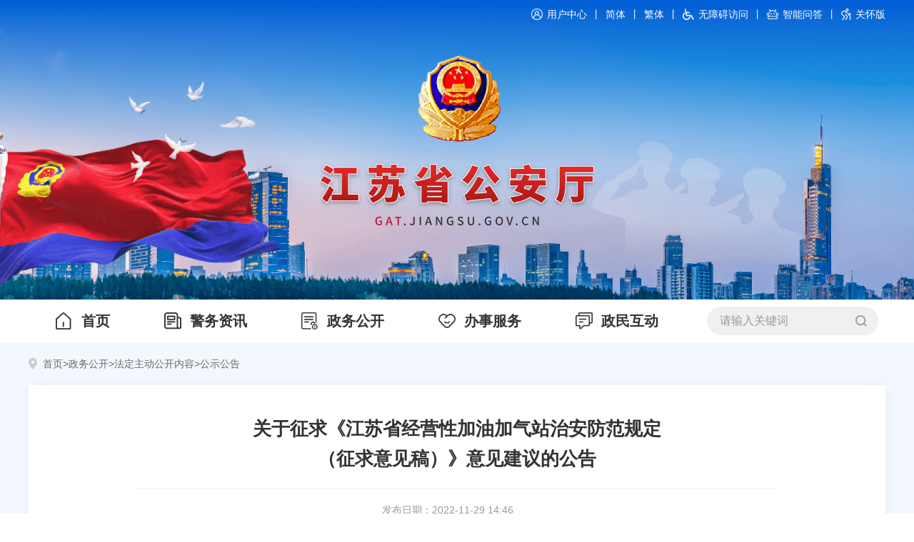

--- FILE ---
content_type: text/html; charset=UTF-8
request_url: https://gat.jiangsu.gov.cn/art/2022/11/29/art_6391_10690494.html
body_size: 9463
content:
<!DOCTYPE html>
<html>

<head lang="zh">
    <meta charset="UTF-8">
    <meta http-equiv="X-UA-Compatible" content="IE=edge,chrome=1">
    <meta http-equiv="Content-Type" content="text/html; charset=utf-8" /><script language="javascript" src="/module/jslib/jquery/jquery.js"></script>
<script language="javascript" src="/module/jslib/urite/urite.min.js"></script>
<meta name='WebId' content='29'>

    <meta name="renderer" content="webkit">
    <meta name="renderer" content="ie-stand">
    <!-- 清除浏览器缓存 -->
    <meta http-equiv="pragma" content="no-cache">
    <meta http-equiv="Cache-Control" content="no-cache, must-revalidate">
    <!-- 需要适应手机端需要头部添加以下代码 -->
    <meta name="viewport" content="width=device-width, initial-scale=1">
    <meta http-equiv="expires" content="0">
    <title>江苏省公安厅 公示公告 关于征求《江苏省经营性加油加气站治安防范规定（征求意见稿）》意见建议的公告</title>
<meta name='Maketime' content='2024-07-08 10:50:46'>
<meta name="SiteName" content="江苏省公安厅">
<meta name="SiteDomain" content="gat.jiangsu.gov.cn">
<meta name="SiteIDCode" content="">
<meta name="ColumnName" content="公示公告">
<meta name="ColumnType" content="">
<meta name="ArticleTitle" content="关于征求《江苏省经营性加油加气站治安防范规定（征求意见稿）》意见建议的公告">
<meta name="PubDate" content="2022-11-29 14:46">
<meta name="Author" content="">
<meta name="Description" content="‍ 为进一步规范全省加油加气站治安防范工作，根据有关法律、法规要求和中央、省部系列部署精神，结合本省实际，省公安厅在深入征求各地各部门、相关专家和企业等各方面意见建议的基础上，形成了《江苏省经营性加油加气站治安防范规定（征求意见稿）》。按照程序要求，现通过互联网公开向社会各界征求意见。 如有意见建议，请于2022年12月8日前反馈省公安厅地铁公交安保总队。">
<meta name="Keywords" content="应当 治安 加油加气站 人员 治安防范工作">
<meta name="ContentSource" content="">
<meta name="Url" content="http://gat.jiangsu.gov.cn/art/2022/11/29/art_6391_10690494.html">

<meta name="category" content="">
<meta name="language" content="中文">
<meta name="location" content="">
<meta name="department" content="">
<meta name="guid" content="202410690494">
<meta name="effectiveTime" content="0">
<meta name="level" content="0">
<meta name="serviceCategory" content="">
<meta name="serviceObject" content="">
<meta name="comments" content="">
<meta name="subject" content="">

</head>

<body id="page_type" alt="文章页">
    <!-- Bootstrap core CSS -->
    <!-- 注意引入的js、css的都为压缩文件 -->
    <link href="/images/3081/bootstrap.min.css" rel="stylesheet">
    <!-- 引入hanweb.css -->
    <link href="/images/3081/hanweb.min.css" rel="stylesheet">
    <!-- 引入自定义css  -->
    <link href="/images/3081/wzy.css" rel="stylesheet">
    <link href="/images/3081/wzy-wap.css" rel="stylesheet">
    <link href="/images/3081/wzy-old.css" rel="stylesheet">
    <!-- 引入分享插件 -->
    <script src="/images/3081/jquery.share.min.js"></script>

    <div id="barrierfree_container">
        <div id="hanwebFontSize">
            <!-- 头部开始 -->
            <script src="/script/116/2312040947561021.js"></script>
            <!-- 头部结束 -->

            <!-- 主体部分开始 -->
            <div class="content">
                <!-- 当前位置开始 -->
                <div class="bt-place bt-box-1200" ergodic="navigation" barrierfree_zone_dsc="导航区,当前访问位置。"
                    aria-region="true" aria-autolabel="true" aria-label="导航区">
                    <div class="bt-breadcrumb">
                        <table cellspacing="0"cellpadding="0"border="0"><tr><td><a href="/index.html"class="bt_link">首页</a></td><td><table width="100%" cellspacing="0" cellpadding="0" border="0">
<tr>
<td>><a href="/col/col6358/index.html"class="bt_link">政务公开</a></td><td>><a href="/col/col89857/index.html"class="bt_link">法定主动公开内容</a></td><td>><a href="/col/col6391/index.html"class="bt_link">公示公告</a></td>
</tr></table></td></tr></table>
                    </div>
                </div>
                <!-- 当前位置结束 -->

                <!-- 正文开始 -->
                <div class="wzzw-box bt-box-1200" ergodic="article" barrierfree_zone_dsc="正文区,当前文章正文。">
                    <script language="javascript">function doZoom(size) { document.getElementById('zoom').style.fontSize = size + 'px'; }</script>

<div class="wzzw-title" readlabel=""><!--<$[标题名称(html)]>begin-->关于征求《江苏省经营性加油加气站治安防范规定<br/>（征求意见稿）》意见建议的公告<!--<$[标题名称(html)]>end--></div>
<div class="wzzw-text">
    <ul class="clearfix">
        
        <li readlabel="">发布日期：2022-11-29 14:46</li>
        <!--<li readlabel="">浏览次数：</li>-->
    </ul>
</div>
<div class="wzzw-article">
    <!--<$[信息内容]>begin--><!--ZJEG_RSS.content.begin--><meta name="ContentStart"><p><span style="line-height: 200%; font-family: 宋体; font-size: 12pt;"><br/></span></p><p style="margin: 0cm 0cm 0pt; line-height: 200%; text-indent: 24pt; mso-char-indent-count: 2.0;"><span style="line-height: 200%; font-family: 宋体; font-size: 12pt; mso-bidi-font-family: 方正黑体_GBK;">为进一步规范全省加油加气站治安防范工作</span><span style="color: black; line-height: 200%; font-family: 宋体; font-size: 12pt;">，</span><span style="line-height: 200%; font-family: 宋体; font-size: 12pt; mso-bidi-font-family: 宋体;">根据有关法律、法规</span><span style="line-height: 200%; font-family: 宋体; font-size: 12pt;">要求和中央、省部系列部署精神</span><span style="line-height: 200%; font-family: 宋体; font-size: 12pt; mso-bidi-font-family: 宋体;">，结合本省实际</span><span style="line-height: 200%; font-family: 宋体; font-size: 12pt;">，省公安厅在深入征求各地各部门、相关专家和企业等各方面意见建议的基础上，形成了《江苏省经营性加油加气站治安防范规定（征求意见稿）》。按照程序要求，现通过互联网公开向社会各界征求意见。</span></p><p style="margin: 0cm 0cm 0pt; line-height: 200%; text-indent: 24pt; mso-char-indent-count: 2.0;"><span style="line-height: 200%; font-family: 宋体; font-size: 12pt;">如有意见建议，请于<span><font size="3">2022</font></span>年<span><font size="3">12</font></span>月<span><font size="3">8</font></span>日前反馈省公安厅地铁公交安保总队。联系人：谢正军，联系电话：<span><font size="3">025-83526333</font></span>。电子邮箱：<span><font size="3">13605158858@163.com</font></span>。</span></p><p style="margin: 0cm 0cm 0pt; line-height: 28pt; punctuation-trim: leading;"><font face="宋体" size="3"><br/></font></p><p style="margin: 0cm 0cm 0pt; line-height: 200%;"><span style="line-height: 200%; font-family: 宋体; font-size: 12pt;">&nbsp;</span></p><p style="margin: 0cm 0cm 0pt; line-height: 28pt; punctuation-trim: leading;"><font face="宋体" size="3"><br/></font></p><p style="margin: 0cm 0cm 0pt; text-align: right; line-height: 200%;"><span style="line-height: 200%; font-family: 宋体; font-size: 12pt;">江苏省公安厅</span></p><p style="margin: 0cm 0cm 0pt; text-align: right; line-height: 200%;"><span style="line-height: 200%; font-family: 宋体; font-size: 12pt;">2022</span><span style="line-height: 200%; font-family: 宋体; font-size: 12pt;">年<span><font size="3">11</font></span>月<span><font size="3">29</font></span>日</span></p><p style="margin: 0cm 0cm 0pt; line-height: 28pt; punctuation-trim: leading;"><font face="宋体" size="3"><br/></font></p><p style="margin: 0cm 0cm 0pt; line-height: 200%;"><span style="line-height: 200%; font-size: 22pt; mso-font-width: 95%;"><font face="宋体">&nbsp;</font></span></p><p style="margin: 0cm 0cm 0pt; text-align: center; line-height: 28pt; punctuation-trim: leading;"><font face="宋体" size="3"></font><strong><span style="font-family: 宋体; font-size: 24px;">江苏省经营性加油加气站治安防范规定</span></strong></p><p><span style="font-family: 宋体; font-size: 16px;"></span></p><p style="margin: 0cm 0cm 0pt; text-align: center; line-height: 28pt; punctuation-trim: leading;"><span style="font-family: 楷体,楷体_GB2312, SimKai; font-size: 12pt;">（征求意见稿）</span></p><p><span style="font-family: 宋体; font-size: 16px;"><br/></span></p><p style="margin: 0cm 0cm 0pt; text-align: center; line-height: 28pt; punctuation-trim: leading;"><span style="font-family: 黑体; font-size: 12pt;">一、</span><span style="font-family: 黑体; font-size: 12pt;">总则</span></p><p><span style="font-family: 宋体; font-size: 16px;"><br/></span></p><p><span style="font-family: 宋体; font-size: 16px;"></span></p><p style="margin: 0cm 0cm 0pt; line-height: 28pt; text-indent: 24pt; punctuation-trim: leading;"><span style="font-family: 宋体; font-size: 12pt;">第一条 为进一步规范全省加油加气站治安防范工作，依据《中华人民共和国反恐怖主义法》《企业事业单位内部治安保卫条例》《江苏省企业事业单位内部治安保卫条例》《江苏省单位内部治安保卫责任制规定》《石油石化系统治安反恐防范要求》（<span style="font-size: 16px;">GA1551</span>）等法律、法规及标准，制定本规定。</span></p><p><span style="font-family: 宋体; font-size: 16px;"></span></p><p style="margin: 0cm 0cm 0pt; line-height: 28pt; text-indent: 24pt; punctuation-trim: leading;"><span style="font-family: 宋体; font-size: 12pt;">第二条 本省行政区域内为机动车加注汽油、柴油、天然气、液化石油气、氢气等燃料的经营性加油加气站适用于本规定。非经营性加油加气站参照本规定执行。</span></p><p><span style="font-family: 宋体; font-size: 16px;"></span></p><p style="margin: 0cm 0cm 0pt; line-height: 28pt; text-indent: 24pt; punctuation-trim: leading;"><span style="font-family: 宋体; font-size: 12pt;">第三条 加油加气站治安防范坚持“预防为主、单位负责、突出重点、保障安全”的原则，建立职责明晰的加油加气站内部治安保卫责任体系，采取人防、技防、物防、制度防相结合的方式，加强治安防范工作。<span style="font-size: 16px;"> </span></span></p><p><span style="font-family: 宋体; font-size: 16px;"></span></p><p style="margin: 0cm 0cm 0pt; line-height: 28pt; text-indent: 24pt; punctuation-trim: leading;"><span style="font-family: 宋体; font-size: 12pt;">&nbsp;</span></p><p><span style="font-family: 宋体; font-size: 16px;"></span></p><p style="margin: 0cm 0cm 0pt; text-align: center; line-height: 28pt; punctuation-trim: leading;"><span style="font-family: 黑体; font-size: 12pt;">二、治安防范职责</span></p><p><span style="font-family: 宋体; font-size: 16px;"></span></p><p style="margin: 0cm 0cm 0pt; text-align: center; line-height: 28pt; punctuation-trim: leading;"><span style="font-family: 宋体; font-size: 12pt;">&nbsp;</span></p><p><span style="font-family: 宋体; font-size: 16px;"></span></p><p style="margin: 0cm 0cm 0pt; line-height: 28pt; text-indent: 24pt; punctuation-trim: leading;"><span style="font-family: 宋体; font-size: 12pt;">第四条 加油加气企业法定代表人、主要负责人或实际控制人是治安防范工作的第一责任人，履行以下职责<span style="font-size: 16px;">:</span></span></p><p><span style="font-family: 宋体; font-size: 16px;"></span></p><p style="margin: 0cm 0cm 0pt; line-height: 28pt; text-indent: 24pt; punctuation-trim: leading;"><span style="font-family: 宋体; font-size: 12pt;">（一）严格执行有关法律、法规、规章及标准，落实“一岗双责”，建立健全治安防范工作责任制。</span></p><p><span style="font-family: 宋体; font-size: 16px;"></span></p><p style="margin: 0cm 0cm 0pt; line-height: 28pt; text-indent: 24pt; punctuation-trim: leading;"><span style="font-family: 宋体; font-size: 12pt;">（二）将治安防范工作纳入单位管理目标，保障治安防范工作必要的经费，并与生产、经营活动同部署、同检查、同考核、同奖惩。<span style="font-size: 16px;">&nbsp; </span></span></p><p><span style="font-family: 宋体; font-size: 16px;"></span></p><p style="margin: 0cm 0cm 0pt; line-height: 28pt; text-indent: 24pt; punctuation-trim: leading;"><span style="font-family: 宋体; font-size: 12pt;">（三）依法设置或者明确治安保卫机构，或者配备专兼职治安保卫人员，配置必要的防护、应急、通讯等器材装备。</span></p><p><span style="font-family: 宋体; font-size: 16px;"></span></p><p style="margin: 0cm 0cm 0pt; line-height: 28pt; text-indent: 24pt; punctuation-trim: leading;"><span style="font-family: 宋体; font-size: 12pt;">（四）按照规定要求落实重点部位治安防范措施。</span></p><p><span style="font-family: 宋体; font-size: 16px;"></span></p><p style="margin: 0cm 0cm 0pt; line-height: 28pt; text-indent: 24pt; punctuation-trim: leading;"><span style="font-family: 宋体; font-size: 12pt;">（五）严格落实治安保卫制度，及时排查整改各类治安安全隐患。</span></p><p><span style="font-family: 宋体; font-size: 16px;"></span></p><p style="margin: 0cm 0cm 0pt; line-height: 28pt; text-indent: 24pt; punctuation-trim: leading;"><span style="font-family: 宋体; font-size: 12pt;">（六）组织制定年度员工治安防范教育培训计划，定期开展教育培训。</span></p><p><span style="font-family: 宋体; font-size: 16px;"></span></p><p style="margin: 0cm 0cm 0pt; line-height: 28pt; text-indent: 24pt; punctuation-trim: leading;"><span style="font-family: 宋体; font-size: 12pt;">（七）组织制定治安突发事件处置预案，定期开展应急演练。</span></p><p><span style="font-family: 宋体; font-size: 16px;"></span></p><p style="margin: 0cm 0cm 0pt; line-height: 28pt; text-indent: 24pt; punctuation-trim: leading;"><span style="font-family: 宋体; font-size: 12pt;">（八）治安保卫机构和人员（设置、配备、变更）、治安保卫重点部位、治安突发事件处置预案应当报公安机关备案。</span></p><p><span style="font-family: 宋体; font-size: 16px;"></span></p><p style="margin: 0cm 0cm 0pt; line-height: 28pt; text-indent: 24pt; punctuation-trim: leading;"><span style="font-family: 宋体; font-size: 12pt;">（九）建立与公安机关治安防范工作信息的共享和联动机制。</span></p><p><span style="font-family: 宋体; font-size: 16px;"></span></p><p style="margin: 0cm 0cm 0pt; line-height: 28pt; text-indent: 24pt; punctuation-trim: leading;"><span style="font-family: 宋体; font-size: 12pt;">（十）对重要岗位人员进行安全背景审查，对不适合的人员及时调整岗位，并将有关情况通报公安机关。公安机关对重要岗位人员背景审查应当提供指导与帮助。</span></p><p><span style="font-family: 宋体; font-size: 16px;"></span></p><p style="margin: 0cm 0cm 0pt; line-height: 28pt; text-indent: 24pt; punctuation-trim: leading;"><span style="font-family: 宋体; font-size: 12pt;">（十一）紧急情况和特殊时段，应当加强保卫力量和应急准备，确保加油加气站治安安全。</span></p><p><span style="font-family: 宋体; font-size: 16px;"></span></p><p style="margin: 0cm 0cm 0pt; line-height: 28pt; text-indent: 24pt; punctuation-trim: leading;"><span style="font-family: 宋体; font-size: 12pt;">（十二）其他应当履行的治安防范工作职责。</span></p><p><span style="font-family: 宋体; font-size: 16px;"></span></p><p style="margin: 0cm 0cm 0pt; line-height: 28pt; text-indent: 24pt; punctuation-trim: leading;"><span style="font-family: 宋体; font-size: 12pt;">第五条 加油加气站负责人和专职、兼职治安保卫人员履行以下职责<span style="font-size: 16px;">: </span><a href="javascript:void(0);"></a><a></a></span></p><p><span style="font-family: 宋体; font-size: 16px;"></span></p><p style="margin: 0cm 0cm 0pt; line-height: 28pt; text-indent: 24pt; punctuation-trim: leading;"><span style="font-family: 宋体; font-size: 12pt;">（一）严格执行治安保卫制度，负责落实治安防范措施。</span></p><p><span style="font-family: 宋体; font-size: 16px;"></span></p><p style="margin: 0cm 0cm 0pt; line-height: 28pt; text-indent: 24pt; punctuation-trim: leading;"><span style="font-family: 宋体; font-size: 12pt;">（二）组织开展员工治安防范法律知识和防范业务、技能以及相关专业的宣传、教育、培训工作。</span></p><p><span style="font-family: 宋体; font-size: 16px;"></span></p><p style="margin: 0cm 0cm 0pt; line-height: 28pt; text-indent: 24pt; punctuation-trim: leading;"><span style="font-family: 宋体; font-size: 12pt;">（三）组织开展内部治安巡查值守，并及时记录相关情况。</span></p><p><span style="font-family: 宋体; font-size: 16px;"></span></p><p style="margin: 0cm 0cm 0pt; line-height: 28pt; text-indent: 24pt; punctuation-trim: leading;"><span style="font-family: 宋体; font-size: 12pt;">（四）组织开展安防设施管理维护，确保设施功能正常、运行</span><span style="font-family: 宋体; font-size: 12pt;">良好</span><span style="font-family: 宋体; font-size: 12pt;">。</span></p><p><span style="font-family: 宋体; font-size: 16px;"></span></p><p style="margin: 0cm 0cm 0pt; line-height: 28pt; text-indent: 24pt; punctuation-trim: leading;"><span style="font-family: 宋体; font-size: 12pt;">（五）组织开展治安风险隐患排查，建立风险隐患清单，落实防控措施，确保隐患整改到位。</span></p><p><span style="font-family: 宋体; font-size: 16px;"></span></p><p style="margin: 0cm 0cm 0pt; line-height: 28pt; text-indent: 24pt; punctuation-trim: leading;"><span style="font-family: 宋体; font-size: 12pt;">（六）维护站内经营和治安秩序，定期开展应急预案演练，留存演练记录。对发生的各类突发治安案事件，及时报警并先期采取救援、控制、保护现场等措施，配合公安机关开展调查、处置工作。</span></p><p><span style="font-family: 宋体; font-size: 16px;"></span></p><p style="margin: 0cm 0cm 0pt; line-height: 28pt; text-indent: 24pt; punctuation-trim: leading;"><a></a><a></a><a></a><a></a><span style="font-family: 宋体; font-size: 12pt;">（七）完成其他治安防范工作。</span></p><p><span style="font-family: 宋体; font-size: 16px;"></span><span style="font-family: 宋体; font-size: 12pt;">&nbsp;</span></p><p><span style="font-family: 宋体; font-size: 16px;"></span></p><p style="margin: 0cm 0cm 0pt; text-align: center; line-height: 28pt; punctuation-trim: leading;"><span style="font-family: 黑体; font-size: 12pt;">三、治安防范要求</span></p><p><span style="font-family: 宋体; font-size: 16px;"></span></p><p style="margin: 0cm 0cm 0pt; line-height: 28pt; punctuation-trim: leading;"><span style="font-family: 宋体;"><span style="font-size: 16px;">&nbsp;</span></span></p><p><span style="font-family: 宋体; font-size: 16px;"></span></p><p style="margin: 0cm 0cm 0pt; line-height: 28pt; text-indent: 24pt; punctuation-trim: leading;"><span style="font-family: 宋体; font-size: 12pt;">第六条 加油加气站应采取以下人力防范措施：<span style="font-size: 16px;"> </span></span></p><p><span style="font-family: 宋体; font-size: 16px;"></span></p><p style="margin: 0cm 0cm 0pt; line-height: 28pt; text-indent: 24pt; punctuation-trim: leading;"><span style="font-family: 宋体; font-size: 12pt;">（一）值班守护和巡查，每班不少于<span style="font-size: 16px;">2</span>人；紧急情况和特殊时段，以及周边治安情况复杂的，应当增加值守力量和巡查频次。</span></p><p><span style="font-family: 宋体; font-size: 16px;"></span></p><p style="margin: 0cm 0cm 0pt; line-height: 28pt; text-indent: 24pt; punctuation-trim: leading;"><span style="font-family: 宋体; font-size: 12pt;">（二）应当明确至少一名工作人员和司押人员，共同做好卸油卸气作业现场的全过程警戒防护。</span></p><p><span style="font-family: 宋体; font-size: 16px;"></span></p><p style="margin: 0cm 0cm 0pt; line-height: 28pt; text-indent: 24pt; punctuation-trim: leading;"><span style="font-family: 宋体; font-size: 12pt;">（三）应当明确专人负责维护现场治安秩序，全程监护加油加气行为和收银处、<span style="font-size: 16px;">IC</span>卡现金充值点治安安全。</span></p><p><span style="font-family: 宋体; font-size: 16px;"></span></p><p style="margin: 0cm 0cm 0pt; line-height: 28pt; text-indent: 24pt; punctuation-trim: leading;"><span style="font-family: 宋体; font-size: 12pt;">（四）应当配备棍棒、钢叉、头盔、盾牌等必要的护卫器械，保证性能良好，放置在员工便于取用的位置。</span></p><p><span style="font-family: 宋体; font-size: 16px;"></span></p><p style="margin: 0cm 0cm 0pt; line-height: 28pt; text-indent: 24pt; punctuation-trim: leading;"><span style="font-family: 宋体; font-size: 12pt;">（五）被确定为二级重点目标的加油加气站保卫执勤人员、重要岗位人员应当配备防护效果不低于<span style="font-size: 16px;">OPHC2</span>复合生物酶降解技术的个人一次性防化口罩和洗消效果不低于<span style="font-size: 16px;">OPHC2</span>复合生物酶降解技术的个人手持防化洗消喷剂。</span></p><p><span style="font-family: 宋体; font-size: 16px;"></span></p><p style="margin: 0cm 0cm 0pt; line-height: 28pt; text-indent: 24pt; punctuation-trim: leading;"><span style="font-family: 宋体; font-size: 12pt;">第七条 加油加气站应当采取以下技术防范措施：<span style="font-size: 16px;"> </span></span></p><p><span style="font-family: 宋体; font-size: 16px;"></span></p><p style="margin: 0cm 0cm 0pt; line-height: 28pt; text-indent: 24pt; punctuation-trim: leading;"><span style="font-family: 宋体; font-size: 12pt;">（一）站区出入口、油（气）操作区、油（气）储罐区、监控设备存放区、收银处、现金存取处、<span style="font-size: 16px;">IC</span>卡充值点等重点部位应当安装视频监控装置，视频监视及回放图像应能清晰显示人员活动情况及车辆号牌；视频监控信息应当实时记录，保存期限不少于<span style="font-size: 16px;">90</span>天；视频监控系统应当与上级主管单位联网，便于主管单位实施远程监控管理。</span></p><p><span style="font-family: 宋体; font-size: 16px;"></span></p><p style="margin: 0cm 0cm 0pt; line-height: 28pt; text-indent: 24pt; punctuation-trim: leading;"><span style="font-family: 宋体; font-size: 12pt;">图像分辨率应大于或等于<span style="font-size: 16px;">1280*720</span>像素，图像帧率应当大于或等于<span style="font-size: 16px;">25fps</span>；系统应具有时间、日期的显示、记录和</span><span style="font-family: 宋体; font-size: 12pt;">自动校时</span><span style="font-family: 宋体; font-size: 12pt;">功能，与北京时间误差在<span style="font-size: 16px;">10</span>秒以内，对图像记录设备应当实施可靠的安全防护。</span></p><p><span style="font-family: 宋体; font-size: 16px;"></span></p><p style="margin: 0cm 0cm 0pt; line-height: 28pt; text-indent: 24pt; punctuation-trim: leading;"><span style="font-family: 宋体; font-size: 12pt;">（二）进口处视频监控装置应当具备车牌抓拍功能，收银处、<span style="font-size: 16px;">IC</span>卡充值点视频监控装置应当具备人脸识别功能，装置应当留有与公安机关联网的接口。</span></p><p><span style="font-family: 宋体; font-size: 16px;"></span></p><p style="margin: 0cm 0cm 0pt; line-height: 28pt; text-indent: 24pt; punctuation-trim: leading;"><span style="font-family: 宋体; font-size: 12pt;">（三）收银处、<span style="font-size: 16px;">IC</span>卡充值点等部位应当安装与公安机关联网的紧急报警装置，安装位置应当隐蔽、便于操作，报警装置功能应当正常有效。</span></p><p><span style="font-family: 宋体; font-size: 16px;"></span></p><p style="margin: 0cm 0cm 0pt; line-height: 28pt; text-indent: 24pt; punctuation-trim: leading;"><span style="font-family: 宋体; font-size: 12pt;">（四）非<span style="font-size: 16px;">24</span>小时营业加油加气站的现金存取处、非承重油罐区应当安装有声、光指示的入侵报警装置，并能准确指示发出报警的位置；入侵报警装置应当与值班室关联。<span style="font-size: 16px;"> </span></span></p><p><span style="font-family: 宋体; font-size: 16px;"></span></p><p style="margin: 0cm 0cm 0pt; line-height: 28pt; text-indent: 24pt; punctuation-trim: leading;"><span style="font-family: 宋体; font-size: 12pt;">（五）技防建设所涉及的技术系统配置，应当符合法律、法规以及有关技术标准、规范和规定的要求。</span></p><p><span style="font-family: 宋体; font-size: 16px;"></span></p><p style="margin: 0cm 0cm 0pt; line-height: 28pt; text-indent: 24pt; punctuation-trim: leading;"><span style="font-family: 宋体; font-size: 12pt;">第八条 加油加气站应当采取以下实体防</span><span style="font-family: 宋体; font-size: 12pt;">范措施：<span style="font-size: 16px;"> </span></span></p><p><span style="font-family: 宋体; font-size: 16px;"></span></p><p style="margin: 0cm 0cm 0pt; line-height: 28pt; text-indent: 24pt; punctuation-trim: leading;"><span style="font-family: 宋体; font-size: 12pt;">（一）卸油卸气作业时应当采取连续性警戒带、警戒桩、围挡等临时性隔离措施，阻止外来人员进入作业区。</span></p><p><span style="font-family: 宋体; font-size: 16px;"></span></p><p style="margin: 0cm 0cm 0pt; line-height: 28pt; text-indent: 24pt; punctuation-trim: leading;"><span style="font-family: 宋体; font-size: 12pt;">（二）加油加气岛两端应当安装防撞柱等实体防车辆冲撞设施。</span></p><p><span style="font-family: 宋体; font-size: 16px;"></span></p><p style="margin: 0cm 0cm 0pt; line-height: 28pt; text-indent: 24pt; punctuation-trim: leading;"><span style="font-family: 宋体; font-size: 12pt;">（三）油罐对卸油口、计量取样口等部位应当采取上锁管理。</span></p><p><span style="font-family: 宋体; font-size: 16px;"></span></p><p style="margin: 0cm 0cm 0pt; line-height: 28pt; text-indent: 24pt; punctuation-trim: leading;"><span style="font-family: 宋体; font-size: 12pt;">（四）现金存取处、<span style="font-size: 16px;">IC</span>卡现金充值点出入口应当安装符合</span><span style="font-family: 宋体; font-size: 12pt;">相关</span><span style="font-family: 宋体; font-size: 12pt;">行业标准</span><span style="font-family: 宋体; font-size: 12pt;">要求</span><span style="font-family: 宋体; font-size: 12pt;">的防盗门。</span></p><p><span style="font-family: 宋体; font-size: 16px;"></span></p><p style="margin: 0cm 0cm 0pt; line-height: 28pt; text-indent: 24pt; punctuation-trim: leading;"><span style="font-family: 宋体; font-size: 12pt;">（五）现金存取处、<span style="font-size: 16px;">IC</span>卡现金充值点窗户应当安装必要实体防护措施。</span></p><p><span style="font-family: 宋体; font-size: 16px;"></span></p><p style="margin: 0cm 0cm 0pt; line-height: 28pt; text-indent: 24pt; punctuation-trim: leading;"><span style="font-family: 宋体; font-size: 12pt;">（六）现金存取处、<span style="font-size: 16px;">IC</span>卡现金充值点应当使用符合</span><span style="font-family: 宋体; font-size: 12pt;">相关</span><span style="font-family: 宋体; font-size: 12pt;">行业标准</span><span style="font-family: 宋体; font-size: 12pt;">要求</span><span style="font-family: 宋体; font-size: 12pt;">的保险柜（箱）存放现金等重要物品，并固定于地面或墙体。<span style="font-size: 16px;"> </span></span></p><p><span style="font-family: 宋体; font-size: 16px;"></span></p><p style="margin: 0cm 0cm 0pt; line-height: 28pt; text-indent: 24pt; punctuation-trim: leading;"><span style="font-family: 宋体; font-size: 12pt;">（七）监控设备存放区应当设置在相对独立区域，采取防破坏、防盗抢等防护措施。</span></p><p><span style="font-family: 宋体; font-size: 16px;"></span></p><p style="margin: 0cm 0cm 0pt; line-height: 28pt; text-indent: 24pt; punctuation-trim: leading;"><span style="font-family: 宋体; font-size: 12pt;">第九条 加油加气站应当建立健全以下治安保卫制度：<span style="font-size: 16px;"> </span></span></p><p><span style="font-family: 宋体; font-size: 16px;"></span></p><p style="margin: 0cm 0cm 0pt; line-height: 28pt; text-indent: 24pt; punctuation-trim: leading;"><span style="font-family: 宋体; font-size: 12pt;">（一）值守巡查制度。明确经营管理人员等负责<span style="font-size: 16px;">24</span>小时值班守护和巡查；二级重点目标巡查每<span style="font-size: 16px;">12</span>小时不少于<span style="font-size: 16px;">1</span>次，三级重点目标巡查每<span style="font-size: 16px;">24</span>小时不少于<span style="font-size: 16px;">1</span>次；值守巡查应留有记录。</span></p><p><span style="font-family: 宋体; font-size: 16px;"></span></p><p style="margin: 0cm 0cm 0pt; line-height: 28pt; text-indent: 24pt; punctuation-trim: leading;"><span style="font-family: 宋体; font-size: 12pt;">（二）治安防范管理制度。明确重点部位治安防范责任人，根据不同的防范要求，制定必要的治安防范措施。</span></p><p><span style="font-family: 宋体; font-size: 16px;"></span></p><p style="margin: 0cm 0cm 0pt; line-height: 28pt; text-indent: 24pt; punctuation-trim: leading;"><span style="font-family: 宋体; font-size: 12pt;">（三）治安防范教育培训制度。制定治安防范工作培训计划和方案，并定期组织开展教育培训。</span></p><p><span style="font-family: 宋体; font-size: 16px;"></span></p><p style="margin: 0cm 0cm 0pt; line-height: 28pt; text-indent: 24pt; punctuation-trim: leading;"><span style="font-family: 宋体; font-size: 12pt;">（四）维护管理制度。明确专人负责技防、物防等治安防范设施的管理、使用和维护，严格遵守安全保密规定，确保设备设施</span><span style="font-family: 宋体; font-size: 12pt;">功能正常</span><span style="font-family: 宋体; font-size: 12pt;">、运行</span><span style="font-family: 宋体; font-size: 12pt;">很好</span><span style="font-family: 宋体; font-size: 12pt;">。</span></p><p><span style="font-family: 宋体; font-size: 16px;"></span></p><p style="margin: 0cm 0cm 0pt; line-height: 28pt; text-indent: 24pt; punctuation-trim: leading;"><span style="font-family: 宋体; font-size: 12pt;">（五）治安隐患排查整改制度。每月至少开展一次治安隐患排查，对排查发现的治安隐患及时整改到位。</span></p><p><span style="font-family: 宋体; font-size: 16px;"></span></p><p style="margin: 0cm 0cm 0pt; line-height: 28pt; text-indent: 24pt; punctuation-trim: leading;"><span style="font-family: 宋体; font-size: 12pt;">（六）治安突发事件预案。制定以防盗抢、防爆炸、防事故、防恐怖袭击等为主要内容的应急处置预案，内容至少包括针对的事件、人员及分工、处置的流程、设施或装备的使用、目标保护和人员疏散等应对措施。</span></p><p><span style="font-family: 宋体; font-size: 16px;"></span></p><p style="margin: 0cm 0cm 0pt; line-height: 28pt; text-indent: 24pt; punctuation-trim: leading;"><span style="font-family: 宋体; font-size: 12pt;">（七）现金管理制度。建立现金、票据等重要物品保管、储存、运输等安全管理措施。经营收取现金达到<span style="font-size: 16px;">3000</span>元人民币的，应当即时将现金投入保险柜（箱）。每日经营收取的现金、票据应当由两人以上或专车送交银行，也可由银行、保安押运公司等专职机构按规定上门收取。无法及时送交银行的现金、票据应当及时存入保险柜（箱），做到乱码锁定，钥匙由专人保管。</span></p><p><span style="font-family: 宋体; font-size: 16px;"></span></p><p style="margin: 0cm 0cm 0pt; line-height: 28pt; text-indent: 24pt; punctuation-trim: leading;"><span style="font-family: 宋体; font-size: 12pt;">（八）检查考核奖惩制度。制定治安防范工作检查内容，明确检查方式，确定考核办法，严格奖惩措施。</span></p><p><span style="font-family: 宋体; font-size: 16px;"></span></p><p style="margin: 0cm 0cm 0pt; line-height: 28pt; text-indent: 24pt; punctuation-trim: leading;"><span style="font-family: 宋体; font-size: 12pt;">（九）突发治安事件报告制度。对发生的突发治安事件，应当立即上报公安机关和主管部门，上报内容包括时间、地点、起因、控制情况等。</span></p><p><span style="font-family: 宋体; font-size: 16px;"></span></p><p style="margin: 0cm 0cm 0pt; line-height: 28pt; text-indent: 24pt; punctuation-trim: leading;"><span style="font-family: 宋体; font-size: 12pt;">（十）其他有关的内部治安保卫制度。</span></p><p><span style="font-family: 宋体; font-size: 16px;"></span></p><p style="margin: 0cm 0cm 0pt; line-height: 28pt; text-indent: 24pt; punctuation-trim: leading;"><span style="font-family: 宋体; font-size: 12pt;"><br/></span></p><p><span style="font-family: 宋体; font-size: 16px;"></span></p><p style="margin: 0cm 0cm 0pt; text-align: center; line-height: 28pt; punctuation-trim: leading;"><span style="font-family: 黑体; font-size: 12pt;">四、散装汽油销售治安管理</span></p><p><span style="font-family: 宋体; font-size: 16px;"></span></p><p style="margin: 0cm 0cm 0pt; line-height: 28pt; punctuation-trim: leading;"><span style="font-family: 宋体; font-size: 12pt;">&nbsp;</span></p><p><span style="font-family: 宋体; font-size: 16px;"></span></p><p style="margin: 0cm 0cm 0pt; line-height: 28pt; text-indent: 24pt; punctuation-trim: leading;"><span style="font-family: 宋体; font-size: 12pt;">第十条 加油加气站法定代表人、主要负责人或实际控制人是散装汽油销售治安管理工作的主要责任人，负责散装汽油销售治安管理工作。</span></p><p><span style="font-family: 宋体; font-size: 16px;"></span></p><p style="margin: 0cm 0cm 0pt; line-height: 28pt; text-indent: 24pt; punctuation-trim: leading;"><span style="font-family: 宋体; font-size: 12pt;">第十一条 加油加气站散装汽油销售治安管理应当符合以下要求：</span></p><p><span style="font-family: 宋体; font-size: 16px;"></span></p><p style="margin: 0cm 0cm 0pt; line-height: 28pt; text-indent: 24pt; punctuation-trim: leading;"><span style="font-family: 宋体; font-size: 12pt;">（一）销售散装汽油的</span><span style="font-family: 宋体; font-size: 12pt;">加油加气站应当固定加油枪号、固定视频、固定人员，严格执行实名登记制度，依托江苏省散装汽油安全监管信息系统销售散装汽油，同时建立销售书面台账，加油站员工和购买人签字后留档备存。</span></p><p><span style="font-family: 宋体; font-size: 16px;"></span></p><p style="margin: 0cm 0cm 0pt; line-height: 28pt; text-indent: 24pt; punctuation-trim: leading;"><span style="font-family: 宋体; font-size: 12pt;">（二）对持身份证、人证合一、通过江苏省散装汽油安全监管信息系统查验审核、且携带铁桶等符合国家标准容器的人员，</span><span style="font-family: 宋体; font-size: 12pt;">加油加气站</span><span style="font-family: 宋体; font-size: 12pt;">可以向其销售散装汽油。</span></p><p><span style="font-family: 宋体; font-size: 16px;"></span></p><p style="margin: 0cm 0cm 0pt; line-height: 28pt; text-indent: 24pt; punctuation-trim: leading;"><span style="font-family: 宋体; font-size: 12pt;">（三）因生产经营需要，单次购买量大、高频次购买散装汽油的单位，应当</span><span style="font-family: 宋体; font-size: 12pt;">经散装汽油销售加油加气站所在地派出所核查后，提前</span><span style="font-family: 宋体; font-size: 12pt;">到加油站登记</span><span style="font-family: 宋体; font-size: 12pt;">并</span><span style="font-family: 宋体; font-size: 12pt;">留存单位介绍信、营业执照、被授权人身份证、安全责任协议书等资料；加油加气站向其销售散装汽油时，应当登记每次购买的数量和用途，并严格执行散装汽油销售相关规定。</span></p><p><span style="font-family: 宋体; font-size: 16px;"></span><span style="font-family: 宋体; font-size: 12pt;">&nbsp;</span></p><p><span style="font-family: 宋体; font-size: 16px;"></span></p><p style="margin: 0cm 0cm 0pt; text-align: center; line-height: 28pt; punctuation-trim: leading;"><span style="font-family: 黑体; font-size: 12pt;">五、监督管理</span></p><p><span style="font-family: 宋体; font-size: 16px;"></span></p><p style="margin: 0cm 0cm 0pt; line-height: 28pt; punctuation-trim: leading;"><span style="font-family: 宋体; font-size: 12pt;">&nbsp;</span></p><p><span style="font-family: 宋体; font-size: 16px;"></span></p><p style="margin: 0cm 0cm 0pt; line-height: 28pt; text-indent: 24pt; punctuation-trim: leading;"><span style="font-family: 宋体; font-size: 12pt;">第十二条 公安机关应当依法对加油加气站治安防范工作开展监督检查，可以采取下列方法：</span></p><p><span style="font-family: 宋体; font-size: 16px;"></span></p><p style="margin: 0cm 0cm 0pt; line-height: 28pt; text-indent: 24pt; punctuation-trim: leading;"><span style="font-family: 宋体; font-size: 12pt;">（一）要求治安防范工作负责人和其他工作人员对检查事项作出说明。</span></p><p><span style="font-family: 宋体; font-size: 16px;"></span></p><p style="margin: 0cm 0cm 0pt; line-height: 28pt; text-indent: 24pt; punctuation-trim: leading;"><span style="font-family: 宋体; font-size: 12pt;">（二）查阅、调取、复制与治安防范工作有关的文件、视听资料等材料。</span></p><p><span style="font-family: 宋体; font-size: 16px;"></span></p><p style="margin: 0cm 0cm 0pt; line-height: 28pt; text-indent: 24pt; punctuation-trim: leading;"><span style="font-family: 宋体; font-size: 12pt;">（三）实地查看治安防范制度、措施的制定和落实情况，查看治安防范设施的设置和运行、散装汽油销售管控情况。</span></p><p><span style="font-family: 宋体; font-size: 16px;"></span></p><p style="margin: 0cm 0cm 0pt; line-height: 28pt; text-indent: 24pt; punctuation-trim: leading;"><span style="font-family: 宋体; font-size: 12pt;">（四）利用加油加气站监控设备检查治安防范工作的落实情况。</span></p><p><span style="font-family: 宋体; font-size: 16px;"></span></p><p style="margin: 0cm 0cm 0pt; line-height: 28pt; text-indent: 24pt; punctuation-trim: leading;"><span style="font-family: 宋体; font-size: 12pt;">（五）法律、法规和国家规定的其他监督检查方法。</span></p><p><span style="font-family: 宋体; font-size: 16px;"></span></p><p style="margin: 0cm 0cm 0pt; line-height: 28pt; text-indent: 24pt; punctuation-trim: leading;"><span style="font-family: 宋体; font-size: 12pt;">第十三条<span style="font-size: 16px;">&nbsp; </span>公安机关应当指导加油加气站运用安全技术防范和信息化管理手段提高技术防范效能；对加油加气站发生治安案件、涉嫌刑事犯罪案件、治安突发事件的报警，及时出警，依法处置。</span></p><p><span style="font-family: 宋体; font-size: 16px;"></span></p><p style="margin: 0cm 0cm 0pt; line-height: 28pt; text-indent: 24pt; punctuation-trim: leading;"><span style="font-family: 宋体; font-size: 12pt;">第十四条<span style="font-size: 16px;">&nbsp; </span>公安机关监督、检查发现加油加气站违反本规定行为，应当依法责令整改或处罚；构成犯罪的，依法追究刑事责任。<span style="font-size: 16px;"> </span></span></p><p><span style="font-family: 宋体; font-size: 16px;"></span></p><p style="margin: 0cm 0cm 0pt; line-height: 28pt; text-indent: 24pt; punctuation-trim: leading;"><span style="font-family: 宋体; font-size: 12pt;">第十五条 对在治安防范工作中做出突出成绩的加油加气站和工作人员，公安机关及其上级主管单位应当给予奖励。</span></p><p><span style="font-family: 宋体; font-size: 16px;"></span><span style="font-family: 宋体; font-size: 12pt;">&nbsp;</span></p><p><span style="font-family: 宋体; font-size: 16px;"></span></p><p style="margin: 0cm 0cm 0pt; text-align: center; line-height: 28pt; punctuation-trim: leading;"><span style="font-family: 黑体; font-size: 12pt;">六、附则</span></p><p><span style="font-family: 宋体; font-size: 16px;"></span></p><p style="margin: 0cm 0cm 0pt; line-height: 28pt; text-indent: 24pt; punctuation-trim: leading;"><span style="font-family: 宋体; font-size: 12pt;">&nbsp;</span></p><p><span style="font-family: 宋体; font-size: 16px;"></span></p><p style="margin: 0cm 0cm 0pt; line-height: 28pt; text-indent: 24pt; punctuation-trim: leading;"><span style="font-family: 宋体; font-size: 12pt;">第十六条<span style="font-size: 16px;">&nbsp; </span>本规定所称加油加气站重点部位包含：站区出入口、油（气）操作区、油（气）储罐区、监控设备存放区、收银处、现金存取处、<span style="font-size: 16px;">IC</span>卡充值点等。<span style="font-size: 16px;"> </span></span></p><p><span style="font-family: 宋体; font-size: 16px;"></span></p><p style="margin: 0cm 0cm 0pt; line-height: 28pt; text-indent: 24pt; punctuation-trim: leading;"><span style="font-family: 宋体; font-size: 12pt;">第十</span><span style="font-family: 宋体; font-size: 12pt;">七</span><span style="font-family: 宋体; font-size: 12pt;">条 本规定自<span style="font-size: 16px;">2023</span>年<span style="font-size: 16px;">1</span>月<span style="font-size: 16px;">&nbsp; </span>日施行。原《江苏省经营性加油（气）站安全防范工作规范（试行）》（苏公厅〔<span style="font-size: 16px;">2009</span>〕<span style="font-size: 16px;">206</span>号）同时废止。</span></p><p><span style="font-family: 宋体; font-size: 16px;"></span></p><p style="margin: 0cm 0cm 0pt; line-height: 28pt; text-indent: 24pt; punctuation-trim: leading;"><span style="font-family: 宋体; font-size: 12pt;">&nbsp;</span></p><p><span style="font-family: 宋体; font-size: 16px;"></span></p><p style="margin: 0cm 0cm 0pt; line-height: 28pt; text-indent: 24pt; punctuation-trim: leading;"><span style="font-family: 宋体; font-size: 12pt;">&nbsp;</span></p><p><span style="font-family: 宋体; font-size: 16px;"></span></p><p style="margin: 0cm 0cm 0pt; line-height: 28pt; text-indent: 24pt; punctuation-trim: leading;"><span style="font-family: 宋体; font-size: 12pt;">&nbsp;</span></p><p><span style="font-family: 宋体; font-size: 16px;"></span></p><p style="margin: 0cm 0cm 0pt; line-height: 28pt; punctuation-trim: leading;"><span style="font-family: 宋体; font-size: 12pt;">&nbsp;</span></p><p><span style="font-family: 宋体; font-size: 16px;"></span></p><p style="margin: 0cm 0cm 0pt; line-height: 28pt; text-indent: 24pt; punctuation-trim: leading;"><span style="font-family: 宋体; font-size: 12pt;">&nbsp;</span></p><p><span style="font-family: 宋体; font-size: 16px;"></span></p><p style="margin: 0cm 0cm 0pt; line-height: 28pt; text-indent: 24pt; punctuation-trim: leading;"><span style="font-family: 宋体; font-size: 12pt;">&nbsp;</span></p><p><span style="font-family: 宋体; font-size: 16px;"></span></p><p style="margin: 0cm 0cm 0pt; line-height: 28pt; text-indent: 24pt; punctuation-trim: leading;"><span style="font-family: 宋体; font-size: 12pt;">&nbsp;</span></p><p><span style="font-family: 宋体; font-size: 16px;"></span></p><p style="margin: 0cm 0cm 0pt; line-height: 28pt; text-indent: 24pt; punctuation-trim: leading;"><span style="font-family: 宋体; font-size: 12pt;">&nbsp;</span></p><p><span style="font-family: 宋体; font-size: 16px;"></span></p><p style="margin: 0cm 0cm 0pt; line-height: 28pt; punctuation-trim: leading;"><span style="font-family: 宋体; font-size: 12pt;">&nbsp;</span></p><p><span style="font-family: 宋体; font-size: 16px;"></span></p><meta name="ContentEnd"><!--ZJEG_RSS.content.end--><!--<$[信息内容]>end-->
</div>
<div class="wzzw-fenx clearfix">
    <div class="bt-left">分享到</div>
    <div id="share-2" class="share-component social-share bt-left"></div>
    <script>
        $('#share-2').share({
            sites: ['weibo', 'wechat']
        });
    </script>
    <ul class="wzzw-fenx-right bt-right clearfix">
        <li><a href="javascript:window.print()">打印此页</a></li>
        <li><a href="javascript:window.close()">关闭窗口</a></li>
    </ul>
</div>

                </div>
                <!-- 正文结束 -->
            </div>
            <!-- 主体部分结束 -->

            <!-- 底部开始 -->
            <script src="/script/116/2312040947562069.js"></script>
            <!-- 底部结束 -->
        </div>
    </div>
    <!-- 引入通用的js文件，可自行查看，是否使用的到，如无需使用，可自行删除，包含组件中的轮播、切换、rem字号适配等 -->
    <script src="/images/3081/common.js"></script>
</div><script language="javascript" src='/script/web_front.js'></script>
</body>

</html>

--- FILE ---
content_type: text/css
request_url: https://gat.jiangsu.gov.cn/images/3081/hanweb.min.css
body_size: 7073
content:
body{font-family:'Helvetica Neue',Helvetica,'PingFang SC','Hiragino Sans GB','Microsoft YaHei UI','Microsoft YaHei','微软雅黑',Arial,sans-serif;margin:0;padding:0;line-height:normal}*,*:before,*:after{box-sizing:border-box;-webkit-box-sizing:border-box;-moz-box-sizing:border-box;}html,body,div,span,object,iframe,h1,h2,h3,h4,h5,h6,p,blockquote,pre,abbr,address,cite,code,del,dfn,em,img,ins,kbd,q,samp,small,strong,sub,sup,var,b,i,dl,dt,dd,ol,ul,li,fieldset,form,label,legend,table,caption,tbody,tfoot,thead,tr,th,td,article,aside,canvas,details,figcaption,figure,footer,header,hgroup,menu,nav,section,summary,time,mark,audio,video,form,ul,li{margin:0;padding:0;border:0;outline:none;}li{list-style:none;}a,ins,a:hover,a:active{text-decoration:none;}*:focus{outline:none;}a{color:#333;}.container{padding:0;}.row{margin:0;}.col,.col-1,.col-10,.col-11,.col-12,.col-2,.col-3,.col-4,.col-5,.col-6,.col-7,.col-8,.col-9,.col-auto,.col-lg,.col-lg-1,.col-lg-10,.col-lg-11,.col-lg-12,.col-lg-2,.col-lg-3,.col-lg-4,.col-lg-5,.col-lg-6,.col-lg-7,.col-lg-8,.col-lg-9,.col-lg-auto,.col-md,.col-md-1,.col-md-10,.col-md-11,.col-md-12,.col-md-2,.col-md-3,.col-md-4,.col-md-5,.col-md-6,.col-md-7,.col-md-8,.col-md-9,.col-md-auto,.col-sm,.col-sm-1,.col-sm-10,.col-sm-11,.col-sm-12,.col-sm-2,.col-sm-3,.col-sm-4,.col-sm-5,.col-sm-6,.col-sm-7,.col-sm-8,.col-sm-9,.col-sm-auto,.col-xl,.col-xl-1,.col-xl-10,.col-xl-11,.col-xl-12,.col-xl-2,.col-xl-3,.col-xl-4,.col-xl-5,.col-xl-6,.col-xl-7,.col-xl-8,.col-xl-9,.col-xl-auto{padding:0;}.bt-weight{font-weight:bold;}.bt-left{float:left;}.bt-right{float:right;}.bt-none{display:none;}.bt-block{display:block;}.bt-hidden{overflow:hidden;}.bt-margin-top-10{margin-top:.625rem;}.bt-margin-top-15{margin-top:.9375rem;}.bt-margin-top-16{margin-top:1rem;}.bt-margin-top-20{margin-top:1.25rem;}.bt-margin-top-25{margin-top:1.5625rem;}.bt-margin-top-26{margin-top:1.625rem;}.bt-margin-top-30{margin-top:1.875rem;}.bt-margin-top-40{margin-top:2.5rem;}.bt-margin-top-50{margin-top:3.125rem;}.bt-margin-right-10{margin-right:.625rem;}.bt-margin-right-15{margin-right:.9375rem;}.bt-margin-right-16{margin-right:1rem;}.bt-margin-right-20{margin-right:1.25rem;}.bt-margin-right-25{margin-right:1.5625rem;}.bt-margin-right-26{margin-right:1.625rem;}.bt-margin-right-30{margin-right:1.875rem;}.bt-margin-right-40{margin-right:2.5rem;}.bt-margin-right-50{margin-right:3.125rem;}.bt-margin-right-60{margin-right:3.75rem;}.bt-margin-bottom-10{margin-bottom:.625rem;}.bt-margin-bottom-15{margin-bottom:.9375rem;}.bt-margin-bottom-16{margin-bottom:1rem;}.bt-margin-bottom-20{margin-bottom:1.25rem;}.bt-margin-bottom-25{margin-bottom:1.5625rem;}.bt-margin-bottom-26{margin-bottom:1.625rem;}.bt-margin-bottom-30{margin-bottom:1.875rem;}.bt-margin-bottom-40{margin-bottom:2.5rem;}.bt-margin-bottom-50{margin-bottom:3.125rem;}.bt-margin-bottom-50{margin-bottom:3.75rem;}.bt-margin-left-10{margin-left:.625rem;}.bt-margin-left-15{margin-left:.9375rem;}.bt-margin-left-16{margin-left:1rem;}.bt-margin-left-20{margin-left:1.25rem;}.bt-margin-left-25{margin-left:1.5625rem;}.bt-margin-left-26{margin-left:1.625rem;}.bt-margin-left-30{margin-left:1.875rem;}.bt-margin-left-40{margin-left:2.5rem;}.bt-margin-left-50{margin-left:3.125rem;}.bt-margin-left-60{margin-left:3.75rem;}.bt-margin-10{margin:.625rem;}.bt-margin-15{margin:.9375rem;}.bt-margin-16{margin:1rem;}.bt-margin-20{margin:1.25rem;}.bt-margin-25{margin:1.5625rem;}.bt-margin-26{margin:1.625rem;}.bt-margin-30{margin:1.875rem;}.bt-margin-40{margin:2.5rem;}.bt-margin-50{margin:3.125rem;}.bt-margin-60{margin:3.75rem;}.bt-padding-top-10{padding-top:.625rem;}.bt-padding-top-15{padding-top:.9375rem;}.bt-padding-top-16{padding-top:1rem;}.bt-padding-top-20{padding-top:1.25rem;}.bt-padding-top-25{padding-top:1.5625rem;}.bt-padding-top-26{padding-top:1.625rem;}.bt-padding-top-30{padding-top:1.875rem;}.bt-padding-top-40{padding-top:2.5rem;}.bt-padding-top-50{padding-top:3.125rem;}.bt-padding-right-10{padding-right:.625rem;}.bt-padding-right-15{padding-right:.9375rem;}.bt-padding-right-16{padding-right:1rem;}.bt-padding-right-20{padding-right:1.25rem;}.bt-padding-right-25{padding-right:1.5625rem;}.bt-padding-right-26{padding-right:1.625rem;}.bt-padding-right-30{padding-right:1.875rem;}.bt-padding-right-40{padding-right:2.5rem;}.bt-padding-right-50{padding-right:3.125rem;}.bt-padding-bottom-10{padding-bottom:.625rem;}.bt-padding-bottom-15{padding-bottom:.9375rem;}.bt-padding-bottom-16{padding-bottom:1rem;}.bt-padding-bottom-20{padding-bottom:1.25rem;}.bt-padding-bottom-25{padding-bottom:1.5625rem;}.bt-padding-bottom-26{padding-bottom:1.625rem;}.bt-padding-bottom-30{padding-bottom:1.875rem;}.bt-padding-bottom-40{padding-bottom:2.5rem;}.bt-padding-bottom-50{padding-bottom:3.125rem;}.bt-padding-left-10{padding-left:.625rem;}.bt-padding-left-15{padding-left:.9375rem;}.bt-padding-left-16{padding-left:1rem;}.bt-padding-left-20{padding-left:1.25rem;}.bt-padding-left-25{padding-left:1.5625rem;}.bt-padding-left-26{padding-left:1.625rem;}.bt-padding-left-30{padding-left:1.875rem;}.bt-padding-left-40{padding-left:2.5rem;}.bt-padding-left-50{padding-left:3.125rem;}.bt-padding-10{padding:.625rem;}.bt-padding-15{padding:.9375rem;}.bt-padding-16{padding:1rem;}.bt-padding-20{padding:1.25rem;}.bt-padding-25{padding:1.5625rem;}.bt-padding-26{padding:1.625rem;}.bt-padding-30{padding:1.875rem;}.bt-padding-40{padding:2.5rem;}.bt-padding-50{padding:3.125rem;}.bt-solid{border:#eeeeee solid .0625rem;}.bt-solid-top{border-top:#eeeeee solid .0625rem;}.bt-solid-right{border-right:#eeeeee solid .0625rem;}.bt-solid-bottom{border-bottom:#eeeeee solid .0625rem;}.bt-solid-left{border-left:#eeeeee solid .0625rem;}.bt-dashed{border:#eeeeee dashed .0625rem;}.bt-dashed-top{border-top:#eeeeee dashed .0625rem;}.bt-dashed-right{border-right:#eeeeee dashed .0625rem;}.bt-dashed-bottom{border-bottom:#eeeeee dashed .0625rem;}.bt-dashed-left{border-left:#eeeeee dashed .0625rem;}.bt-height-30{height:1.875rem;}.bt-height-35{height:2.1875rem;}.bt-height-36{height:2.25rem;}.bt-height-40{height:2.5rem;}.bt-height-45{height:2.8125rem;}.bt-height-50{height:3.125rem;}.bt-line-height-26{line-height:1.625rem;}.bt-line-height-28{line-height:1.75rem;}.bt-line-height-30{line-height:1.875rem;}.bt-line-height-35{line-height:2.1875rem;}.bt-line-height-36{line-height:2.25rem;}.bt-line-height-40{line-height:2.5rem;}.bt-line-height-45{line-height:2.8125rem;}.bt-line-height-50{line-height:3.125rem;}.bt-line-height-51{line-height:3.1875rem;}.bt-line-height-64{line-height:4rem;}.bt-line-height-72{line-height:4.5rem;}.bt-size-12{font-size:.75rem;}.bt-size-14{font-size:.875rem;}.bt-size-16{font-size:1rem;}.bt-size-18{font-size:1.125rem;}.bt-size-20{font-size:1.25rem;}.bt-size-22{font-size:1.375rem;}.bt-size-24{font-size:1.5rem;}.bt-size-26{font-size:1.625rem;}.bt-size-28{font-size:1.75rem;}.bt-size-30{font-size:1.875rem;}.bt-size-32{font-size:2rem;}.bt-size-36{font-size:2.25rem;}.bt-size-40{font-size:2.5rem;}.bt-size-44{font-size:2.75rem;}.bt-size-48{font-size:3rem;}.bt-size-52{font-size:3.25rem;}.bt-size-64{font-size:4rem;}.bt-size-normal{font-weight:100;}.bt-text-align{text-align:justify;}.bt-weight{font-weight:bold;}.bt-radius-10{border-radius:.625rem;-moz-border-radius:.625rem;-webkit-border-radius:.625rem;}.bt-radius-4{border-radius:.25rem;-moz-border-radius:.25rem;-webkit-border-radius:.25rem;}
.bt-alpha-50{filter:alpha(opacity=50);-moz-opacity:0.5;-khtml-opacity:0.5;opacity:0.5;}.bt-alpha-80{filter:alpha(opacity=80);-moz-opacity:0.8;-khtml-opacity:0.8;opacity:0.8;}.bt-alpha-20{filter:alpha(opacity=20);-moz-opacity:0.2;-khtml-opacity:0.2;opacity:0.2;}.bt-hover-img:hover{transform:scale(1.1);transition:all 0.5s;}.bt-box-img{display:table-cell;vertical-align:middle;}.bt-box-img img{width:auto;height:100%;}.bt-nowrap{overflow:hidden;text-overflow:ellipsis;white-space:nowrap;}.bt-wrap{word-wrap:break-word;}.bt-wrap-all{word-break:break-all;}.bt-box{width:100%;height:auto;}.bt-box-1100{width:68.75rem;height:auto;margin:0 auto;}.bt-box-1200{width:75rem;height:auto;margin:0 auto;}.bt-box-220{width:13.75rem;}.bt-box-235{width:14.6875rem;}.bt-box-240{width:15rem;}.bt-box-310{width:19.375rem;}.bt-box-320{width:20rem;}.bt-box-430{width:26.875rem;}.bt-box-490{width:30.625rem;}.bt-box-520{width:32.5rem;}.bt-box-660{width:41.25rem;}.bt-box-745{width:46.5625rem;}.bt-box-760{width:47.5rem;}.bt-box-800{width:50rem;}.btn{width:auto;padding:0 .625rem;border:none;}.bt-btn-14{line-height:2.5rem;font-size:.875rem;}.bt-btn-16{line-height:3.125rem;font-size:1rem;}.bt-btn-18{line-height:3.75rem;font-size:1.125rem;}.bt-footer,.bt-header{width:100%;height:auto;margin:0 auto;}@media (min-width:576px){.container,.container-sm{max-width:100%;}}@media (min-width:768px){.container,.container-sm,.container-md{max-width:100%;padding:0 3.2%;}}@media (min-width:992px){.container,.container-sm,.container-md,.container-lg{max-width:100%;}}.bt-top{background:#cccccc;}.bt-top{display:none;}.bt-banner{background:#f5f5f5;height:8.75rem;}.bt-nav{background:#5F9AEE;}.bt-nav .nav{float:left;width:100%;margin:0;}.bt-nav .nav > li{float:left;width:33.333%;height:3.75rem;line-height:3.75rem;text-align:center;}.bt-nav .nav>li>a{width:100%;height:3.75rem;line-height:3.75rem;text-align:center;padding:0;font-size:1.125rem;color:#fff;display:block;}.bt-nav .nav>li>a:focus,.bt-nav.nav>li>a:hover,.bt-nav .nav-pills>li.active>a{background-color:#337ab7;border-radius:0;}footer{text-align:center;margin-top:1.875rem;}.bt-footer-top{font-size:.875rem;line-height:2.5rem;background:#5F9AEE;color:#fff;}.bt-footer-bottom{font-size:.875rem;height:6.875rem;background:#dbdbdb;line-height:6.875rem;}@media (min-width:768px){.nav>li{width:16.66666%;}}@media (max-width:767px){.bt-nav .nav > li{height:6.25rem;line-height:6.25rem;}.bt-nav .nav>li>a{height:6.25rem;line-height:6.25rem;font-size:2.125rem;}.bt-banner{height:17.5rem;line-height:17.5rem;font-weight:bold;text-align:center;background:url(bt-banner-wap.png) center top no-repeat #f7f7f7;background-size:100%;}footer{line-height:2.3125rem;}.bt-footer_top{line-height:5.5rem;font-size:1.625rem;}.bt-box-1200{width:100%;font-size:1.625rem;}}@media (max-width:1200px){.bt-box-1200{width:100%;}}@media (min-width:1200px){.container{padding:0;}h2{line-height:11.25rem;height:11.25rem;text-align:left;}.bt-top{height:2.5rem;line-height:2.5rem;color:#fff;font-size:.875rem;display:block;}.bt-nav .nav>li{width:12.5rem;height:3.75rem;line-height:3.75rem;}.bt-nav .nav>li>a{display:inline-block;width:100%;text-align:center;}.bt-banner{line-height:11.25rem;height:11.25rem;text-align:left;}.bt-list-group{padding:1.625rem;}}.bt-place{line-height:2.5rem;font-size:.875rem;background:#ededed;margin-bottom:1.875rem;}.bt-breadcrumb{margin-bottom:0;border-radius:0;background:url(bt-currentPosition.png) no-repeat left center;padding:0 0 0 1.25rem;}@media (max-width:1200px){.bt-place{padding:0 1rem;}}@media (max-width:768px){.bt-place{line-height:5.5rem;font-size:1.875rem;background:#ededed;margin-bottom:1.875rem;padding:0 1.875rem;}.bt-breadcrumb{padding:0 0 0 1.8rem;}}.bt-all .bt-con-tab{overflow:hidden;width:100%;}.bt-all .bt-tab-tit{border-bottom:#333 .0625rem solid;}.bt-all .bt-title-tab-hover{border-bottom:.25rem solid #1275b3;margin-bottom:-0.0625rem;color:#1275b3;font-weight:bold;}.bt-all .bt-title-tab{margin-right:1.25rem;padding-bottom:1.625rem;font-size:1.375rem;}.bt-lists-cover{overflow:hidden;width:43.75rem;margin-top:1rem;}.bt-lists-cover ul{overflow:none;height:auto;position:relative;}ins{display:none;}.bt-all .bt-list{overflow:hidden;}.bt-lists-cover li{background:url(bt-listPic.png) no-repeat;padding-left:1.1875rem;}.bt-lists-cover li.white{position:relative;}.bt-lists-cover li.white ins{display:block;width:2.4375rem;height:3.1875rem;position:absolute;right:0;z-index:1;background-color:#fff;}.bt-all .more{font-size:1.125rem;color:#999;line-height:2.875rem;}.bt-all .bt-list-new{font-size:1.125rem;line-height:3.1875rem;width:100%;border-bottom:.0625rem dashed #eee;}.bt-all .bt-list-time{color:#999;margin-left:1em;}.bt-allUnder-18 .bt-title-tab,.bt-all-18 .bt-title-tab{font-size:1.5rem;}.bt-allUnder-16 .bt-title-tab,.bt-all-16 .bt-title-tab{font-size:1.375rem;}.bt-allUnder-18 .bt-list-new{font-size:1.125rem;line-height:3.1875rem;width:100%;border-bottom:.0625rem dashed #eee;}.bt-allUnder-18 .bt-list-time,.bt-all-18 .bt-list-time{font-size:1.125rem}.bt-allUnder-18 .bt-lists-cover li{background-position:left 1.5rem;}.bt-all-18 .bt-list-new{font-size:1.125rem;line-height:2.8125rem;width:100%;border-bottom:0;}.bt-all-18 .bt-lists-cover li{background-position:left 1.25rem;}.bt-allUnder-16 .bt-list-new{font-size:1rem;line-height:2.25rem;width:100%;border-bottom:.0625rem dashed #eee;}.bt-allUnder-16 .bt-list-time,.bt-all-16 .bt-list-time{font-size:1rem}.bt-allUnder-16 .bt-lists-cover li{background-position:left 1.0625rem;}.bt-all-16 .bt-list-new{font-size:1rem;line-height:2rem;width:100%;border-bottom:0;}.bt-all-16 .bt-lists-cover li{background-position:left .9375rem;}.bt-box-tit{width:100%;border-bottom:.125rem solid #0060a6;height:3.125rem;}.bt-box-tit a{display:block;float:left;line-height:3.125rem;padding:0 1.25rem;font-size:1.375rem;}.bt-box-tit a.act{background:#0060a6;color:#ffffff;}.bt-box-cent ul{width:100%;padding-top:.6875rem;}.bt-box-cent ul li{padding-left:1.1875rem;background:url(bt-listPic.png) no-repeat .25rem center;}.bt-box-cent ul li:last-child{border-bottom:none;}.bt-box-cent ul li:hover a{color:#0060a6;}.bt-box-cent ul li span{float:right;color:#999;}.bt-boxUnder-18 ul li{font-size:1.125rem;border-bottom:.0625rem dashed #cccccc;line-height:3.1875rem;}.bt-box-18 ul li{font-size:1.125rem;line-height:2.8125rem;}.bt-boxUnder-16 ul li{font-size:1rem;border-bottom:.0625rem dashed #cccccc;line-height:2.25rem;}.bt-box-16 ul li{font-size:1rem;line-height:2rem;}#slideBox-slide1.slideBox{overflow:hidden;position:relative;border:0rem solid #ddd;}#slideBox-slide1.slideBox .hd{height:.9375rem;overflow:hidden;position:absolute;right:.3125rem;bottom:.875rem;z-index:1;}#slideBox-slide1.slideBox .hd ul{overflow:hidden;zoom:1;float:left;}#slideBox-slide1.slideBox .hd ul li{float:left;margin-right:.125rem;width:.5625rem;height:.5625rem;background:#fff;cursor:pointer;border-radius:50%;margin:0 .3125rem;}#slideBox-slide1.slideBox .hd ul li.on{background:#f00;color:#fff;}#slideBox-slide1.slideBox .bd{position:relative;height:100%;z-index:0;}#slideBox-slide1.slideBox .bd li{zoom:1;vertical-align:middle;color:#fff;position:relative;}#slideBox-slide1.slideBox .bd li div{line-height:3.125rem;height:3.125rem;padding-left:1.25rem;position:absolute;overflow:hidden;text-overflow:ellipsis;white-space:nowrap;left:0;right:0;bottom:0;width:100%;color:#fff;text-decoration:none;background:url('bt-shadow.png') center repeat;}#slideBox-slide1.slideBox .bd img{display:block;width:100%;height:100%;}#slideBox-slide5.slideGroup{width:75rem;border:0rem solid #ddd;text-align:left;}#slideBox-slide5.slideGroup .slideBox{overflow:hidden;zoom:1;position:relative;}#slideBox-slide5.slideGroup .sPrev,#slideBox-slide5.slideGroup .sNext{position:absolute;left:0;top:0;display:block;width:1.6875rem;height:2.875rem;background:#f4f4f4;margin-top:3.125rem;font-size:1.875rem;text-align:center;line-height:5.875rem;z-index:9999;}#slideBox-slide5.slideGroup .sNext{left:auto;right:0;background:#f4f4f4;}#slideBox-slide5.slideGroup .parBd ul{overflow:hidden;zoom:1;}#slideBox-slide5.slideGroup .parBd ul li{float:left;_display:inline;overflow:hidden;text-align:center;}#slideBox-slide5.slideGroup .parBd ul li .pic{text-align:center;}#slideBox-slide5.slideGroup .parBd ul li .pic img{width:16.25rem;height:8.9375rem;display:block;}#slideBox-slide5.slideGroup .parBd ul li .pic a:hover img{border-color:#999;}.card-title{font-size:1.25rem;}.btn-primary{width:5rem;float:right;height:40px;line-height:40px;}.card-text{line-height:2rem;}.card-body{padding:1.25rem;}.bt-search{height:3.75rem;position:absolute;top:-7rem;right:0;}.bt-search .input{width:25rem;height:3.75rem;background:#FFFFFF;}.bt-search .input input{width:100%;height:100%;padding:0 1.25rem;background:none;outline:none;border:none;font-size:1rem;color:#666666;letter-spacing:0;border:1px solid #eee;}.bt-search form .btn{width:5rem;height:3.75rem;background:#5F9AEE;}.bt-search form .btn input{width:100%;height:100%;outline:none;border:none;font-size:1rem;color:#FFFFFF;letter-spacing:.32px;background:#5F9AEE;}.bt-reset{background:none;border:none;line-height:3.75rem;margin-left:1rem;}@media (max-width:767px){.bt-search{width:100%;margin:0 auto;position:relative;height:auto;top:0;padding:2.25rem 1.5rem;}.bt-search .input{width:75%;padding:1.25rem;height:4.5rem;border:.0625rem solid #5F9AEE;border-radius:.25rem 0 0 .25rem;}.bt-search form .btn{width:25%;height:4.5rem;}.bt-search .input input{float:left;font-size:2rem;font-weight:500;padding:0;border:none;}.bt-search form .btn input{float:left;font-size:2rem;font-weight:500;border-radius:0 .25rem .25rem 0;}}.bt-jq-TX-1603{position:fixed;bottom:2.5rem;right:1.25rem;width:2.875rem;z-index:999;}.bt-jq-TX-1603 a{transition:none;display:block;width:2.875rem;height:2.875rem;background:url(bt-go-top.png) no-repeat;opacity:0.8;}.bt-jq-TX-1603 a:last-child{margin-bottom:0;}.bt-jq-TX-1603 .bt-jq-TX-1603-link{background-position:0 -9.375rem;}.bt-jq-TX-1603 .bt-jq-TX-1603-link:hover{transition:none;background-position:0 -15.625rem;}.bt-jq-TX-1603 .uc-2vm{transition:none;background-position:0 0;}.bt-jq-TX-1603 .uc-2vm:hover{transition:none;background-position:0 -21.875rem;}.bt-jq-TX-1603 .go{transition:none;background:url(bt-top.png) no-repeat center center #efefef;margin-top:.3125rem;opacity:0.6;}.bt-jq-TX-1603 .go:hover{transition:none;opacity:1;}.bt-jq-TX-1603 .uc-2vm-pop{position:absolute;right:3.75rem;top:-6.25rem;width:15rem;box-shadow:0 .0625rem .25rem rgba(0,0,0,.1);background:#fff;}.bt-jq-TX-1603 .uc-2vm-pop .title-2wm{font-size:.875rem;margin:.625rem 1.25rem;}.bt-jq-TX-1603 .uc-2vm-pop .logo-2wm-box{position:relative;}.bt-gotoTop{width:3.125rem;height:3.125rem;position:fixed;left:18rem;bottom:3.125rem;text-align:center;background-color:#fff;font-size:1rem;padding:.3125rem;}.bt-yqlj{width:100%;height:300px;}.bt-yqlj #select{width:1200px;margin:0 auto;}.bt-yqlj #select .bt-select1:first-child{margin-left:0;}.bt-select1{position:relative;width:285px;height:44px;float:left;font-size:16px;color:#ffffff;line-height:44px;margin-left:20px;}.bt-select1 dt{height:44px;text-align:left;text-indent:26px;display:inline-block;line-height:44px;font-size:16px;color:#fff;cursor:pointer;width:285px;white-space:nowrap;text-overflow:ellipsis;position:relative;z-index:99;outline:none;}.bt-select1 dd{position:absolute;top:43px;background:#fff;width:285px;border-top:none;z-index:99;}.bt-select1 dd>ul{max-height:214px;overflow:auto;}.bt-select1 dd>ul>li{height:30px;line-height:30px;font-size:15px;cursor:pointer;text-indent:0 !important;text-align:center;}.bt-select1 dd>ul>li:hover{background-color:#f1f2f3;}.bt-select1 dd>ul>li>a{color:#666;display:block;width:100%;}.hides{display:none;}.old_type .bt-select1 dt{font-size:28px;}.old_type .bt-select1,.old_type .bt-select1 dt{height:60px;line-height:60px;}.old_type .bt-select1 dd{top:60px;}.old_type .bt-select1 dd>ul>li{font-size:28px;line-height:40px;height:40px;}.col-md-3,.col-md-4{padding-right:1.875rem;padding-left:0;}.bt-all{padding:0;}.bt-banner-box{position:relative;}h4.bt-flm{height:3.75rem;line-height:3.75rem;text-align:center;background-color:#5F9AEE;color:#ffffff;font-weight:bold;}.list-group{padding:.9375rem;background-color:#f7f7f7;flex-direction:column;}.list-group-item{display:inline-block;line-height:3.75rem;min-height:3.75rem;background:#ffffff;padding-left:1.125rem;color:#333333;margin-bottom:1.25rem;font-size:1.125rem;padding-top:0;padding-bottom:0;border:none;}.list-group-item span{display:inline-block;width:.375rem;height:.5625rem;background:url(bt-xbt.png) 0 0;margin-right:.875rem;}.list-group-item:first-child{border-radius:0;}.list-group-item.active,.list-group-item.active:focus,.list-group-item.active:hover,.list-group-item.active,a.list-group-item:focus,a.list-group-item:hover,button.list-group-item:focus,button.list-group-item:hover{background:#cbdce5;color:#5F9AEE;}.list-group-item.active span,.list-group-item.active:focus span,.list-group-item.active:hover span,.list-group-item.active span,a.list-group-item:focus span,a.list-group-item:hover span,button.list-group-item:focus span,button.list-group-item:hover span{background-position:-0.5rem 0;}.column .bt-all{padding:.625rem .75rem 1.625rem}.column .bt-lists-cover{margin-top:0;}@media (max-width:767px){h4.bt-flm,.list-group-item{font-size:2.125rem;height:5rem;line-height:5rem;text-align:center;}.list-group{height:7.5rem;overflow-y:auto;padding-bottom:1.625rem;margin-bottom:1.875rem;}.list-group-item span{display:none;}.list-group-item,.list-group-item.active,.list-group-item.active:focus,.list-group-item.active:hover,.list-group-item.active,a.list-group-item:focus,a.list-group-item:hover,button.list-group-item:focus,button.list-group-item:hover{background:#cbdce5;}.bt-all .bt-list-new{font-size:2.125rem;line-height:3rem;padding-top:1rem;background:none;padding-left:0;}.bt-all .bt-list-new span{font-size:1.5rem;display:block;margin-top:1rem;margin-bottom:1rem;}.column .bt-all{padding:1.25rem 1.5rem;background:none;}}@media (max-width:767px){.col-md-3,.col-md-4{padding-right:.9375rem;padding-left:.9375rem;}a.list-group-item{width:47%;margin-right:5%;padding:0;}.bt-all ul{flex-direction:column;}}@media (min-width:1200px){h2{line-height:11.25rem;height:11.25rem;text-align:left;}}.current-column18-xian{line-height:3.625rem;font-size:1.125rem;font-weight:bold;color:#006eab;}.current-column18-xian>div{background-color:#ffffff;padding-left:1.625rem;border:.0625rem solid #dedede;}.current-column16-xian{line-height:3rem;font-size:1rem;font-weight:bold;color:#006eab;}.current-column16-xian>div{background-color:#ffffff;padding-left:1.625rem;border:.0625rem solid #dedede;}.bt-box-main{padding:0 1.875rem;}.bt-content{text-align:justify;}@media (min-width:1200px){.bt-box-main{padding:2.5rem 9.375rem;border:.0625rem solid #eeeeee;}}.bt-art-title{line-height:3.25rem;}.bt-art-assist-title{font-size:1rem;line-height:1.75rem;padding:.8125rem 0;border-bottom:.0625rem solid #eeeeee;margin-bottom:1.25rem;color:#999999;}.bt-art-assist-title a,.bt-art-assist-title span{color:#999999;}.bt-art-assist-title .bt-date{margin-right:1.25rem;}.bt-art-assist-title .bt-printer{padding-left:1.5625rem;background:url(bt-printer.png) no-repeat left center;cursor:pointer;margin:0 1.25rem;}.bt-box-assist span{cursor:pointer;}.bt-box-assist span:hover{color:#427fda;}.bt-box-part{border-top:.0625rem solid #eeeeee;margin-top:2.5rem;padding-top:1.875rem;}.bt-box-part h1{font-size:1.25rem;color:#1492ff;line-height:2.5rem;}.bt-box-part ul.bt-xgxx{padding:.125rem 0;}.bt-standard16 .bt-art-title{font-size:1.625rem;}.bt-standard16 .bt-art-assist-title,.bt-standard16 .bt-art-assist-title a,.bt-standard16 .bt-art-assist-title span{font-size:.875rem;}.bt-standard16 .bt-content{font-size:1rem;}.bt-standard16 .bt-content p{line-height:2rem;margin-bottom:2rem;}.bt-standard16 .bt-box-assist span{font-size:.875rem;}.bt-standard16 .bt-box-part ul.bt-xgxx li{line-height:2rem;font-size:1rem;}.bt-standard18 .bt-art-title{font-size:1.875rem;}.bt-standard18 .bt-art-assist-title,.bt-standard18 .bt-art-assist-title a,.bt-standard16 .bt-art-assist-title span{font-size:1rem;}.bt-standard18 .bt-content{font-size:1.125rem;}.bt-standard18 .bt-content p{line-height:2.25rem;margin-bottom:2.25rem;}.bt-standard18 .bt-box-assist span{font-size:1rem;}.bt-standard18 .bt-box-part ul.bt-xgxx li{line-height:2.25rem;font-size:1.125rem;}@media (max-width:860px){.bt-standard16 .bt-art-title,.bt-standard18 .bt-art-title{font-size:3.375rem;line-height:4.6875rem;}.bt-art-assist-title,.bt-standard16 .bt-art-assist-title,.bt-standard18 .bt-art-assist-title,.bt-standard16 .bt-box-assist span{font-size:1.5rem;line-height:2.0625rem;}.bt-standard16 .bt-art-assist-title a,.bt-standard18 .bt-art-assist-title a,.bt-standard16 .bt-box-assist span,.bt-standard18 .bt-box-assist span{font-size:1.5rem;line-height:2.0625rem;}.bt-printer,#share,.bt-fuzu-mol,.bt-printer,.bt-mistake{display:none;}.bt-standard16 .bt-content p,.bt-standard18 .bt-content p{font-size:2.25rem;line-height:4rem;}.bt-standard16 .bt-box-part ul.bt-xgxx li,.bt-standard18 .bt-box-part ul.bt-xgxx li,.bt-standard16 .bt-box-part h1,.bt-standard18 .bt-box-part h1{font-size:1.875rem;line-height:4rem;}}.social-share{font-size:1rem;font-style:normal;-webkit-font-smoothing:antialiased;-webkit-text-stroke-width:.0125rem;-moz-osx-font-smoothing:grayscale}.social-share a{position:relative;text-decoration:none;margin:-0.1875rem .25rem 0 0;display:inline-block;outline:none;}.social-share .social-share-icon{position:relative;display:inline-block;width:1.5rem;height:1.5rem;font-size:1rem;border-radius:50%;line-height:1.375rem;color:#666;text-align:center;vertical-align:middle;transition:background 0.6s ease-out 0s;}.social-share .icon-weibo{width:1.5rem;height:1.5rem;background:url(icon-weibo.png) no-repeat;background-size:contain;}.social-share .icon-qzone{width:1.5rem;height:1.5rem;background:url(icon-qzone.png) no-repeat;background-size:contain;}.social-share .icon-wechat{position:relative;width:1.5rem;height:1.5rem;background:url(icon-wechat.png) no-repeat;background-size:contain;}.social-share .icon-wechat .wechat-qcode{display:none;border:.0625rem solid #eee;position:absolute;z-index:9;top:-12.8125rem;left:-5.25rem;width:12.5rem;height:12rem;color:#666;font-size:.75rem;text-align:center;background-color:#fff;box-shadow:0 .125rem .625rem #aaa;transition:all 200ms;-webkit-tansition:all 350ms;-moz-transition:all 350ms}.social-share .icon-wechat .wechat-qcode.bottom{top:2.5rem;left:-5.25rem}.social-share .icon-wechat .wechat-qcode.bottom:after{display:none}.social-share .icon-wechat .wechat-qcode h4{font-weight:normal;height:1.625rem;line-height:1.625rem;font-size:.75rem;background-color:#f3f3f3;margin:0;padding:0;color:#777}.social-share .icon-wechat .wechat-qcode .qcode{width:6.5625rem;margin:.625rem auto}.social-share .icon-wechat .wechat-qcode .qcode table{margin:0 !important}.social-share .icon-wechat .wechat-qcode .help p{font-weight:normal;line-height:1rem;padding:0;margin:0;font-size:.75rem;}.social-share .icon-wechat .wechat-qcode:after{content:'';position:absolute;left:50%;margin-left:-0.375rem;bottom:-0.8125rem;width:0;height:0;border-width:.5rem .375rem .375rem .375rem;border-style:solid;border-color:#fff transparent transparent transparent}.social-share .icon-wechat:hover .wechat-qcode{display:block}.bt-big-box{border-radius:5px;overflow:hidden;margin:0 auto;}.bt-big-box:hover{cursor:pointer;}.bt-big-box img{transform:scale(1.1);transition:all 0.6s;}.bt-big-box img:hover{transform:scale(1.5);}
.bt-shadow{color:#333;-ms-filter:progid:DXImageTransform.Microsoft.Shadow(Strength=4,Direction=135,Color='#000000');filter:progid:DXImageTransform.Microsoft.Shadow(Strength=4,Direction=135,Color='#000000');-moz-box-shadow:.125rem .125rem .625rem #909090;-webkit-box-shadow:.125rem .125rem .625rem #909090;box-shadow:.125rem .125rem .625rem #909090;}
.bt-lists-cover li a br,.column-list li a br{display:none;}




--- FILE ---
content_type: text/css
request_url: https://gat.jiangsu.gov.cn/images/3081/wzy.css
body_size: 740
content:
/********** 通用样式 **********/
.content {
    background: #F3F8FE;
    padding: 0 0 30px;
}

/********** 当前位置 **********/
.bt-place {
    line-height: 60px;
    background: none;
    margin-bottom: 0;
    padding: 0;
    font-weight: 400;
    font-size: 14px;
    color: #666;
}

.bt-breadcrumb {
    background: url(bt-currentPosition.png) no-repeat left center;
    background-size: 12px auto;
    padding: 0 0 0 20px;
}

.bt-breadcrumb a {
    font-size: 14px;
    color: #666;
}

.bt-breadcrumb span {
    margin: 0 1px;
}

/* 内容 */
.wzzw-box {
    height: auto;
    min-height: 500px;
    background: #fff;
    box-shadow: 0 0 16px #e7edf5;
    padding: 40px 150px;
}

.wzzw-title {
    font-weight: 700;
    font-size: 26px;
    line-height: 42px;
    text-align: center;
    border-bottom: 1px solid #eee;
    padding-bottom: 20px;
    color: #333;
}

.wzzw-text {
    margin-top: 20px;
}

.wzzw-text ul {
    display: flex;
    justify-content: center;
}

.wzzw-text ul li {
    padding: 0 15px;
    line-height: 20px;
    font-size: 14px;
    color: #999;
}

.wzzw-article {
    margin-top: 20px;
    font-size: 16px;
    line-height: 32px;
    color: #333;
}

.wzzw-article p,
.wzzw-article a,
.wzzw-article span {
    font-size: 16px;
    line-height: 32px;
    color: #333;
}

.wzzw-article img {
    max-width: 100%;
    height: auto;
}

.wzzw-fenx {
    width: 100%;
    height: 40px;
    line-height: 40px;
    background: #eee;
    margin-top: 40px;
    padding: 0 20px;
    font-size: 14px;
    color: #666;
}

#share-2 .social-share-icon {
    width: 20px;
    height: 20px;
    margin: 10px 0 0 10px;
    display: block;
    float: left;
}

#share-2 .icon-wechat .wechat-qcode {
    top: initial;
    bottom: 30px;
    left: -90px;
}

.wzzw-fenx-right li {
    float: left;
    margin-left: 20px;
}

.wzzw-fenx-right li a {
    color: #666;
}

--- FILE ---
content_type: text/css
request_url: https://gat.jiangsu.gov.cn/images/3081/wzy-wap.css
body_size: 451
content:
@media (max-width: 1200px) {

    /********** 通用样式 **********/
    .content {
        padding: 0 3.2% 30px;
        background: none;
    }

    .content table,
    .content tbody,
    .content tr,
    .mob-dqlm {
        display: block;
    }

    /********** 当前位置 **********/
    .bt-place {
        font-size: 16px;
        margin: 10px 0;
        display: none !important;
    }

    .bt-breadcrumb a {
        font-size: 16px;
    }

    /********** 内容 **********/
    .wzzw-box {
        padding: 40px 0 10px;
        box-shadow: initial;
    }

    .wzzw-text ul {
        display: block;
        text-align: center;
    }

    .wzzw-text ul li {
        line-height: 20px;
        font-size: 16px;
        color: #333;
        padding: 5px 0;
        display: block;
    }

    .wzzw-article {
        font-size: 18px;
        line-height: 36px;
    }

    .wzzw-article p,
    .wzzw-article a,
    .wzzw-article span {
        font-size: 18px;
        line-height: 36px;
    }

    .wzzw-fenx {
        display: none;
    }
}

--- FILE ---
content_type: text/css
request_url: https://gat.jiangsu.gov.cn/images/3081/wzy-old.css
body_size: 701
content:
/********** 通用样式 **********/
.old_type .content {
    margin-top: 50px;
    padding: 0 0 50px;
}

/********** 当前位置 **********/
.old_type .bt-place {
    line-height: 102px;
    font-size: 32px;
}

.old_type .bt-breadcrumb {
    background-size: 24px auto;
    padding: 0 0 0 44px;
}

.old_type .bt-breadcrumb a {
    font-size: 32px;
    color: #333;
}

.old_type .bt-breadcrumb span {
    margin: 0 4px;
}

.old_type .wzzw-box {
    padding: 50px 55px 40px;
}

/* 内容 */
.old_type .wzzw-box {
    padding: 50px 100px;
}

.old_type .wzzw-title {
    font-size: 52px;
    line-height: 80px;
    padding-bottom: 30px;
    color: #000;
}

.old_type .wzzw-text {
    margin-top: 30px;
}

.old_type .wzzw-text ul {
    display: block;
    text-align: center;
}

.old_type .wzzw-text ul li {
    line-height: 32px;
    font-size: 28px;
    color: #333;
    padding: 10px 0;
    display: block;
}

.old_type .wzzw-article {
    margin-top: 30px;
    font-size: 32px;
    line-height: 64px;
    color: #000;
}

.old_type .wzzw-article p,
.old_type .wzzw-article a,
.old_type .wzzw-article span {
    font-size: 32px !important;
    line-height: 64px !important;
    color: #000;
}

.old_type .wzzw-fenx {
    height: 80px;
    line-height: 80px;
    margin-top: 50px;
    padding: 0 30px;
    font-size: 28px;
    color: #333;
}

.old_type #share-2 .social-share-icon {
    width: 40px;
    height: 40px;
    margin: 20px 0 0 20px;
}

.old_type #share-2 .icon-wechat .wechat-qcode {
    width: 400px;
    height: auto;
    bottom: 60px;
    left: -180px;
}

.old_type #share-2 .icon-wechat .wechat-qcode h4 {
    height: 60px;
    line-height: 60px;
    font-size: 28px;
}

.old_type #share-2 .icon-wechat .wechat-qcode .qcode {
    width: 100%;
    margin: 30px auto 24px;
}

.old_type #share-2 .icon-wechat .wechat-qcode .qcode img {
    width: 40%;
}

.old_type #share-2 .icon-wechat .wechat-qcode .help {
    padding: 0 0 26px;
}

.old_type #share-2 .icon-wechat .wechat-qcode .help p {
    line-height: 37px;
    font-size: 24px;
}

.old_type .wzzw-fenx-right li {
    margin-left: 30px;
}

.old_type .wzzw-fenx-right li a {
    color: #333;
}

--- FILE ---
content_type: application/javascript; charset=UTF-8
request_url: https://gat.jiangsu.gov.cn/script/116/2312040947562069.js
body_size: 5291
content:
document.writeln("<footer class=\'footer-bg\'>");
document.writeln("    <!-- 友情链接开始 -->");
document.writeln("    <div class=\'seventh-box bt-box-1200\' ergodic=\'navigation\' barrierfree_zone_dsc=\'导航区，当前为友情链接导航区\' aria-region=\'true\' b-header>");
document.writeln("        <ul class=\'seventh-list clearfix\'>");
document.writeln("            <li class=\'bt-select1 bt-left\' b-tab>");
document.writeln("                <span>各省公安网站</span>");
document.writeln("                <ul b-panel>");
document.writeln("                    <li><a target=\'_blank\' href=\'http://www.mps.gov.cn/\'>公安部</a></li>");
document.writeln("                    <li><a target=\'_blank\' href=\'http://gaj.beijing.gov.cn/\'>北京市公安局</a></li>");
document.writeln("                    <li><a target=\'_blank\' href=\'http://ga.tj.gov.cn/\'>天津市公安局</a></li>");
document.writeln("                    <li><a target=\'_blank\' href=\'http://gat.hebei.gov.cn/\'>河北省公安厅</a></li>");
document.writeln("                    <li><a target=\'_blank\' href=\'http://gat.shanxi.gov.cn/\'>山西省公安厅</a></li>");
document.writeln("                    <li><a target=\'_blank\' href=\'http://gat.nmg.gov.cn/\'>内蒙古自治区公安厅</a></li>");
document.writeln("                    <li><a target=\'_blank\' href=\'http://gat.ln.gov.cn/\'>辽宁省公安厅</a></li>");
document.writeln("                    <li><a target=\'_blank\' href=\'http://gat.jl.gov.cn/\'>吉林省公安厅</a></li>");
document.writeln("                    <li><a target=\'_blank\' href=\'http://gat.hlj.gov.cn/\'>黑龙江省公安厅</a></li>");
document.writeln("                    <li><a target=\'_blank\' href=\'https://gaj.sh.gov.cn/index.html\'>上海市公安局</a></li>");
document.writeln("                    <li><a target=\'_blank\' href=\'https://gat.jiangsu.gov.cn/\'>江苏省公安厅</a></li>");
document.writeln("                    <li><a target=\'_blank\' href=\'http://gat.zj.gov.cn/\'>浙江省公安厅</a></li>");
document.writeln("                    <li><a target=\'_blank\' href=\'http://gat.ah.gov.cn/\'>安徽省公安厅</a></li>");
document.writeln("                    <li><a target=\'_blank\' href=\'http://gat.fujian.gov.cn/zwgk/xzql/\'>福建省公安厅</a></li>");
document.writeln("                    <li><a target=\'_blank\' href=\'http://gat.jiangxi.gov.cn/\'>江西省公安厅</a></li>");
document.writeln("                    <li><a target=\'_blank\' href=\'http://gat.shandong.gov.cn/\'>山东省公安厅</a></li>");
document.writeln("                    <li><a target=\'_blank\' href=\'https://hnga.henan.gov.cn/\'>河南省公安厅</a></li>");
document.writeln("                    <li><a target=\'_blank\' href=\'http://gat.hubei.gov.cn/\'>湖北省公安厅</a></li>");
document.writeln("                    <li><a target=\'_blank\' href=\'http://www.hnga.gov.cn/\'>湖南省公安厅</a></li>");
document.writeln("                    <li><a target=\'_blank\' href=\'http://gdga.gd.gov.cn/\'>广东省公安厅</a></li>");
document.writeln("                    <li><a target=\'_blank\' href=\'http://gaj.cq.gov.cn/\'>重庆市公安局</a></li>");
document.writeln("                    <li><a target=\'_blank\' href=\'http://ga.hainan.gov.cn/\'>海南省公安厅</a></li>");
document.writeln("                    <li><a target=\'_blank\' href=\'http://gat.qinghai.gov.cn/stmhwz/\'>青海省公安厅</a></li>");
document.writeln("                    <li><a target=\'_blank\' href=\'http://gat.gxzf.gov.cn/\'>广西壮族自治区公安厅</a></li>");
document.writeln("                    <li><a target=\'_blank\' href=\'http://gat.sc.gov.cn/\'>四川省公安厅</a></li>");
document.writeln("                    <li><a target=\'_blank\' href=\'http://gonganting.yn.gov.cn/\'>云南省公安厅</a></li>");
document.writeln("                    <li><a target=\'_blank\' href=\'http://gat.shaanxi.gov.cn/\'>陕西省公安厅</a></li>");
document.writeln("                    <li><a target=\'_blank\' href=\'http://gat.gansu.gov.cn/\'>甘肃省公安厅</a></li>");
document.writeln("                    <li><a target=\'_blank\' href=\'http://gat.guizhou.gov.cn/\'>贵州省公安厅</a></li>");
document.writeln("                    <li><a target=\'_blank\' href=\'http://gat.nx.gov.cn/\'>宁夏回族自治区公安厅</a></li>");
document.writeln("                    <li><a target=\'_blank\' href=\'http://gat.xinjiang.gov.cn/\'>新疆维吾尔自治区公安厅</a></li>");
document.writeln("                </ul>");
document.writeln("            </li>");
document.writeln("            <li class=\'bt-select1 bt-left\' b-tab>");
document.writeln("                <span>省级机关网站</span>");
document.writeln("                <ul b-panel>");
document.writeln("                    <li><a target=\'_blank\' href=\'http://www.jiangsu.gov.cn/\'>江苏省人民政府</a></li>");
document.writeln("                    <li><a target=\'_blank\' href=\'http://fzggw.jiangsu.gov.cn/\'>江苏省发展和改革委员会</a></li>");
document.writeln("                    <li><a target=\'_blank\' href=\'http://jyt.jiangsu.gov.cn/\'>江苏省教育厅</a></li>");
document.writeln("                    <li><a target=\'_blank\' href=\'http://kxjst.jiangsu.gov.cn/\'>江苏省科学技术厅</a></li>");
document.writeln("                    <li><a target=\'_blank\' href=\'http://gxt.jiangsu.gov.cn/\'>江苏省工业和信息化厅</a></li>");
document.writeln("                    <li><a target=\'_blank\' href=\'http://mzw.jiangsu.gov.cn/\'>江苏省民族宗教事务委员会</a></li>");
document.writeln("                    <li><a target=\'_blank\' href=\'http://mzt.jiangsu.gov.cn/\'>江苏省民政厅</a></li>");
document.writeln("                    <li><a target=\'_blank\' href=\'http://sft.jiangsu.gov.cn/\'>江苏省司法厅</a></li>");
document.writeln("                    <li><a target=\'_blank\' href=\'http://czt.jiangsu.gov.cn/\'>江苏省财政厅</a></li>");
document.writeln("                    <li><a target=\'_blank\' href=\'http://jshrss.jiangsu.gov.cn/\'>江苏省人力资源和社会保障厅</a></li>");
document.writeln("                    <li><a target=\'_blank\' href=\'http://zrzy.jiangsu.gov.cn/\'>江苏省自然资源厅</a></li>");
document.writeln("                    <li><a target=\'_blank\' href=\'http://sthjt.jiangsu.gov.cn/\'>江苏省生态环境厅</a></li>");
document.writeln("                    <li><a target=\'_blank\' href=\'http://jsszfhcxjst.jiangsu.gov.cn/\'>江苏省住房和城乡建设厅</a></li>");
document.writeln("                    <li><a target=\'_blank\' href=\'http://jtyst.jiangsu.gov.cn/\'>江苏省交通运输厅</a></li>");
document.writeln("                    <li><a target=\'_blank\' href=\'http://jssslt.jiangsu.gov.cn/\'>江苏省水利厅</a></li>");
document.writeln("                    <li><a target=\'_blank\' href=\'http://nynct.jiangsu.gov.cn/\'>江苏省农业农村厅</a></li>");
document.writeln("                    <li><a target=\'_blank\' href=\'http://doc.jiangsu.gov.cn/\'>江苏省商务厅</a></li>");
document.writeln("                    <li><a target=\'_blank\' href=\'http://wlt.jiangsu.gov.cn/\'>江苏省文化和旅游厅</a></li>");
document.writeln("                    <li><a target=\'_blank\' href=\'http://wjw.jiangsu.gov.cn/\'>江苏省卫生健康委员会</a></li>");
document.writeln("                    <li><a target=\'_blank\' href=\'http://tyjrswt.jiangsu.gov.cn/\'>江苏省退役军人事务厅</a></li>");
document.writeln("                    <li><a target=\'_blank\' href=\'http://yjglt.jiangsu.gov.cn/\'>江苏省应急管理厅</a></li>");
document.writeln("                    <li><a target=\'_blank\' href=\'http://jssjt.jiangsu.gov.cn/\'>江苏省审计厅</a></li>");
document.writeln("                    <li><a target=\'_blank\' href=\'http://wb.jiangsu.gov.cn/\'>江苏省人民政府外事办公室</a></li>");
document.writeln("                    <li><a target=\'_blank\' href=\'http://jsgzw.jiangsu.gov.cn/\'>江苏省政府国有资产监督管理委员会</a></li>");
document.writeln("                    <li><a target=\'_blank\' href=\'http://jszwb.jiangsu.gov.cn/\'>江苏省政务服务管理办公室</a></li>");
document.writeln("                    <li><a target=\'_blank\' href=\'http://scjgj.jiangsu.gov.cn/\'>江苏省市场监督管理局</a></li>");
document.writeln("                    <li><a target=\'_blank\' href=\'http://jsgd.jiangsu.gov.cn/\'>江苏省广播电视局</a></li>");
document.writeln("                    <li><a target=\'_blank\' href=\'http://jsstyj.jiangsu.gov.cn/\'>江苏省体育局</a></li>");
document.writeln("                    <li><a target=\'_blank\' href=\'http://tj.jiangsu.gov.cn/\'>江苏省统计局</a></li>");
document.writeln("                    <li><a target=\'_blank\' href=\'http://ybj.jiangsu.gov.cn/\'>江苏省医疗保障局</a></li>");
document.writeln("                    <li><a target=\'_blank\' href=\'http://jssxfj.jiangsu.gov.cn/\'>江苏省政府信访局</a></li>");
document.writeln("                    <li><a target=\'_blank\' href=\'http://lsj.jiangsu.gov.cn/\'>江苏省粮食和物资储备局</a></li>");
document.writeln("                    <li><a target=\'_blank\' href=\'http://mf.jiangsu.gov.cn/\'>江苏省人民防空办公室</a></li>");
document.writeln("                    <li><a target=\'_blank\' href=\'http://jsjrb.jiangsu.gov.cn/\'>江苏省地方金融监督管理局</a></li>");
document.writeln("                    <li><a target=\'_blank\' href=\'http://glj.jiangsu.gov.cn/\'>江苏省机关事务管理局</a></li>");
document.writeln("                </ul>");
document.writeln("            </li>");
document.writeln("            <li class=\'bt-select1 bt-right\' b-tab>");
document.writeln("                <span>省内公安网站</span>");
document.writeln("                <ul b-panel>");
document.writeln("                    <li><a target=\'_blank\' href=\'http://gaj.nanjing.gov.cn/\'>南京市公安局</a></li>");
document.writeln("                    <li><a target=\'_blank\' href=\'http://ga.wuxi.gov.cn\'>无锡市公安局</a></li>");
document.writeln("                    <li><a target=\'_blank\' href=\'http://gaj.xz.gov.cn/\'>徐州市公安局</a></li>");
document.writeln("                    <li><a target=\'_blank\' href=\'http://gaj.changzhou.gov.cn/\'>常州市公安局</a></li>");
document.writeln("                    <li><a target=\'_blank\' href=\'http://www.gaj.suzhou.gov.cn/\'>苏州市公安局</a></li>");
document.writeln("                    <li><a target=\'_blank\' href=\'http://gaj.nantong.gov.cn\'>南通市公安局</a></li>");
document.writeln("                    <li><a target=\'_blank\' href=\'http://gaj.lyg.gov.cn/\'>连云港市公安局</a></li>");
document.writeln("                    <li><a target=\'_blank\' href=\'http://gaj.huaian.gov.cn/\'>淮安市公安局</a></li>");
document.writeln("                    <li><a target=\'_blank\' href=\'http://ycga.yancheng.gov.cn/\'>盐城市公安局</a></li>");
document.writeln("                    <li><a target=\'_blank\' href=\'http://gaj.yangzhou.gov.cn\'>扬州市公安局</a></li>");
document.writeln("                    <li><a target=\'_blank\' href=\'http://gaj.zhenjiang.gov.cn/\'>镇江市公安局</a></li>");
document.writeln("                    <li><a target=\'_blank\' href=\'http://gaj.taizhou.gov.cn/\'>泰州市公安局</a></li>");
document.writeln("                    <li><a target=\'_blank\' href=\'http://gaj.suqian.gov.cn/\'>宿迁市公安局</a></li>");
document.writeln("                    <li><a target=\'_blank\' href=\'http://jindu.jschina.com.cn/\'>江苏禁毒网</a></li>");
document.writeln("                    <li><a target=\'_blank\' href=\'http://js.119.gov.cn/\'>江苏消防网</a></li>");
document.writeln("                </ul>");
document.writeln("            </li>");
document.writeln("        </ul>");
document.writeln("    </div>");
document.writeln("    <style>");
document.writeln("        /****************** 友情链接样式 ******************/");
document.writeln("        .seventh-box {");
document.writeln("            height: auto;");
document.writeln("            padding: 15px 0 12px;");
document.writeln("            border-bottom: 2px solid #284795;");
document.writeln("        }");
document.writeln("");
document.writeln("        .bt-select1 {");
document.writeln("            width: 386.666px;");
document.writeln("            height: 40px;");
document.writeln("            background: #3f5ca2 url(https://gat.jiangsu.gov.cn/picture/261/2312040949013262033.png) no-repeat right center !important;");
document.writeln("            background-size: auto 100% !important;");
document.writeln("            margin: 0 0 0 20px;");
document.writeln("            position: relative;");
document.writeln("        }");
document.writeln("");
document.writeln("        .seventh-list li.bt-select1:first-child {");
document.writeln("            margin-left: 0;");
document.writeln("        }");
document.writeln("");
document.writeln("        .bt-select1 span {");
document.writeln("            width: 100%;");
document.writeln("            height: 100%;");
document.writeln("            line-height: 40px;");
document.writeln("            text-align: center;");
document.writeln("            padding: 0 1.25rem;");
document.writeln("            font-size: 14px;");
document.writeln("            font-weight: 400;");
document.writeln("            color: #fff;");
document.writeln("            cursor: pointer;");
document.writeln("            text-indent: 0;");
document.writeln("            outline: none;");
document.writeln("            display: block;");
document.writeln("        }");
document.writeln("");
document.writeln("        .bt-select1 ul {");
document.writeln("            width: 100%;");
document.writeln("            max-height: 244px;");
document.writeln("            background: #fff;");
document.writeln("            border: 1px solid #eee;");
document.writeln("            padding: 4px 0 0;");
document.writeln("            position: absolute;");
document.writeln("            top: auto;");
document.writeln("            bottom: 40px;");
document.writeln("            z-index: 100;");
document.writeln("            overflow: auto !important;");
document.writeln("            display: none;");
document.writeln("        }");
document.writeln("");
document.writeln("        .bt-select1 ul>li {");
document.writeln("            height: auto;");
document.writeln("            line-height: 22px;");
document.writeln("            font-size: 14px;");
document.writeln("            color: #333;");
document.writeln("        }");
document.writeln("");
document.writeln("        .bt-select1 ul>li a {");
document.writeln("            text-align: left;");
document.writeln("            padding: 6px 10px 6px 20px;");
document.writeln("            display: block;");
document.writeln("        }");
document.writeln("");
document.writeln("        /******************** 友情链接响应式样式 ********************/");
document.writeln("        @media (max-width: 1200px) {");
document.writeln("            .seventh-box {");
document.writeln("                padding: 1.625rem 3.2%;");
document.writeln("            }");
document.writeln("");
document.writeln("            .bt-select1 {");
document.writeln("                width: 32%;");
document.writeln("                margin: 0 0 0 2%;");
document.writeln("            }");
document.writeln("        }");
document.writeln("");
document.writeln("        @media (max-width: 768px) {");
document.writeln("            .seventh-box {");
document.writeln("                padding: 1rem 1.5rem;");
document.writeln("            }");
document.writeln("");
document.writeln("            .bt-select1 {");
document.writeln("                width: 48%;");
document.writeln("                margin: .625rem 4% .625rem 0;");
document.writeln("                float: left !important;");
document.writeln("            }");
document.writeln("");
document.writeln("            .seventh-list li.bt-select1:nth-child(2n) {");
document.writeln("                margin-right: 0;");
document.writeln("            }");
document.writeln("        }");
document.writeln("");
document.writeln("        @media (max-width: 440px) {");
document.writeln("            .bt-select1 {");
document.writeln("                width: 100%;");
document.writeln("                margin: .625rem 0 .625rem 0;");
document.writeln("            }");
document.writeln("        }");
document.writeln("");
document.writeln("        /******************** 友情链接适老化样式 ********************/");
document.writeln("        .old_type .seventh-box {");
document.writeln("            padding: 40px 0 28px;");
document.writeln("        }");
document.writeln("");
document.writeln("        .old_type .bt-select1 {");
document.writeln("            height: 60px;");
document.writeln("        }");
document.writeln("");
document.writeln("        .old_type .bt-select1 span {");
document.writeln("            line-height: 60px;");
document.writeln("            font-size: 28px;");
document.writeln("        }");
document.writeln("");
document.writeln("        .old_type .bt-select1 ul {");
document.writeln("            top: auto;");
document.writeln("            bottom: 60px;");
document.writeln("            max-height: 384px;");
document.writeln("            overflow: auto;");
document.writeln("        }");
document.writeln("");
document.writeln("        .old_type .bt-select1 ul>li {");
document.writeln("            height: auto;");
document.writeln("            font-size: 24px;");
document.writeln("            line-height: 40px;");
document.writeln("        }");
document.writeln("");
document.writeln("        .old_type .bt-select1 ul>li a {");
document.writeln("            padding: 12px 10px 12px 20px;");
document.writeln("        }");
document.writeln("    </style>");
document.writeln("    <script>");
document.writeln("        $(document).ready(function ($) {");
document.writeln("            function selectModel() {");
document.writeln("                $(\'.bt-select1\').click(function (event) {");
document.writeln("                    event.stopPropagation();");
document.writeln("                    $(this).children(\'ul\').slideToggle(100).parent(\'.bt-select1\').siblings(\'.bt-select1\').children(\'ul\').hide();");
document.writeln("                });");
document.writeln("                $(document).click(function () {");
document.writeln("                    $(\'.bt-select1 ul\').hide();");
document.writeln("                });");
document.writeln("            }");
document.writeln("            $(function () {");
document.writeln("                selectModel();");
document.writeln("            });");
document.writeln("        });");
document.writeln("    </script>");
document.writeln("    <!-- 友情链接结束 -->");
document.writeln("");
document.writeln("    <div class=\'footer-box bt-box-1200\'>");
document.writeln("        <div class=\'clearfix\' ergodic=\'serve\' barrierfree_zone_dsc=\'服务区,当前为网站底部服务区\'>");
document.writeln("            <div class=\'footer-left bt-left\'>");
document.writeln("                <div>网站信息</div>");
document.writeln("                <ul>");
document.writeln("                    <li><a target=\'_blank\' href=\'/col/col89881/index.html\' title=\'联系方式\'>联系方式</a></li>");
document.writeln("                    <li><a target=\'_blank\' href=\'/col/col89882/index.html\' title=\'版权声明\'>版权声明</a></li>");
document.writeln("                    <li><a target=\'_blank\' href=\'/col/col89883/index.html\' title=\'隐私保护\'>隐私保护</a></li>");
document.writeln("                    <li><a target=\'_blank\' href=\'/col/col89884/index.html\' title=\'法律责任\'>法律责任</a></li>");
document.writeln("                    <li><a target=\'_blank\' href=\'/col/col89885/index.html\' title=\'网站致谢\'>网站致谢</a></li>");
document.writeln("                    <li><a target=\'_blank\' href=\'/col/col89886/index.html\' title=\'网站地图\'>网站地图</a></li>");
document.writeln("                </ul>");
document.writeln("            </div>");
document.writeln("            <div class=\'footer-middle bt-left\'>");
document.writeln("                <div><span>主办单位：江苏省公安厅</span><span>运行管理：江苏省公安厅办公室</span></div>");
document.writeln("                <div>");
document.writeln("                    <a target=\'_blank\' href=\'https://beian.miit.gov.cn/\' title=\'备案序号：苏ICP备05075382号\'>备案序号：苏ICP备05075382号</a>");
document.writeln("                    <a target=\'_blank\' class=\'footer-middle-gawb\' href=\'http://www.beian.gov.cn/portal/registerSystemInfo\' title=\'苏公网安备 32010002010001号\'>苏公网安备 32010002010001号</a>");
document.writeln("                </div>");
document.writeln("                <div>");
document.writeln("                    <span>政府网站标识码：3200000012</span>");
document.writeln("                </div>");
document.writeln("            </div>");
document.writeln("            <div class=\'footer-right bt-right\'>");
document.writeln("                <div class=\'footer-right-top\' style=\'display:none;\'><span>联系我们     025-83526888</span></div>");
document.writeln("                <div class=\'clearfix\'>");
document.writeln("                    <a class=\'footer-top-jc bt-left\' target=\'_blank\' href=\'http://121.43.68.40/exposure/jiucuo.html?site_code=3200000012&url=http%3A%2F%2Fwww.jsga.gov.cn%2F\' title=\'网站纠错\'>");
document.writeln("                        <img src=\'https://gat.jiangsu.gov.cn/picture/261/2312040948501574248.png\' alt=\'网站纠错\'>");
document.writeln("                    </a>");
document.writeln("                    <span class=\'footer-top-dz bt-right\'>");
document.write(unescape("%3Cspan id='_ideConac' %3E%3C/span%3E%3Cscript  src='https://dcs.conac.cn/js/11/000/0000/60412854/CA110000000604128540002.js' type='text/javascript'%3E%3C/script%3E"));
document.writeln("                    </span>");
document.writeln("                </div>");
document.writeln("            </div>");
document.writeln("        </div>");
document.writeln("    </div>");
document.writeln("</footer>");
document.writeln("<style>");
document.writeln("    /********************通用底部样式********************/");
document.writeln("    .footer-bg {");
document.writeln("        height: auto;");
document.writeln("        margin-top: 0;");
document.writeln("        background: #0F3289;");
document.writeln("    }");
document.writeln("");
document.writeln("    .footer-box {");
document.writeln("        padding: 20px 0;");
document.writeln("        text-align: left;");
document.writeln("    }");
document.writeln("");
document.writeln("    .footer-left {");
document.writeln("        width: 300px;");
document.writeln("        height: 170px;");
document.writeln("        background: #244393;");
document.writeln("        padding: 20px 6px 0;");
document.writeln("        margin-right: 20px;");
document.writeln("    }");
document.writeln("");
document.writeln("    .footer-left div {");
document.writeln("        padding: 0 20px 30px;");
document.writeln("        line-height: 22px;");
document.writeln("        font-size: 16px;");
document.writeln("        color: #fff;");
document.writeln("        letter-spacing: 0;");
document.writeln("        font-weight: 600;");
document.writeln("    }");
document.writeln("");
document.writeln("    .footer-left ul {");
document.writeln("        width: 100%;");
document.writeln("        height: auto;");
document.writeln("        display: flex;");
document.writeln("        flex-wrap: wrap;");
document.writeln("        justify-content: space-between;");
document.writeln("    }");
document.writeln("");
document.writeln("    .footer-left ul li {");
document.writeln("        width: 33.3333%;");
document.writeln("        margin: 0 0 20px;");
document.writeln("        line-height: 20px;");
document.writeln("        text-align: center;");
document.writeln("        font-size: 14px;");
document.writeln("        letter-spacing: 0;");
document.writeln("        font-weight: 400;");
document.writeln("    }");
document.writeln("");
document.writeln("    .footer-left ul li a {");
document.writeln("        color: #aab9d8 !important;");
document.writeln("    }");
document.writeln("");
document.writeln("    .footer-middle {");
document.writeln("        width: 590px;");
document.writeln("        height: 170px;");
document.writeln("        background: #244393;");
document.writeln("        padding: 2px 8px;");
document.writeln("    }");
document.writeln("");
document.writeln("    .footer-middle div {");
document.writeln("        padding-top: 24px;");
document.writeln("    }");
document.writeln("");
document.writeln("    .footer-middle a,");
document.writeln("    .footer-middle span {");
document.writeln("        margin: 0 12px;");
document.writeln("        line-height: 24px;");
document.writeln("        font-weight: 400;");
document.writeln("        font-size: 14px;");
document.writeln("        color: #aab9d8 !important;");
document.writeln("        display: inline-block;");
document.writeln("    }");
document.writeln("");
document.writeln("    a.footer-middle-gawb {");
document.writeln("        padding: 0 0 0 22px;");
document.writeln("        background: url(https://gat.jiangsu.gov.cn/picture/261/2312040948502128738.png) no-repeat left center !important;");
document.writeln("        background-size: auto 16px !important;");
document.writeln("    }");
document.writeln("");
document.writeln("    .footer-right {");
document.writeln("        width: 270px;");
document.writeln("        height: 170px;");
document.writeln("    }");
document.writeln("");
document.writeln("    .footer-right .footer-right-top {");
document.writeln("        width: 100%;");
document.writeln("        height: 52px;");
document.writeln("        line-height: 52px;");
document.writeln("        background: #244393;");
document.writeln("        padding: 0 0 0 26px;");
document.writeln("        margin-bottom: 6px;");
document.writeln("        font-size: 14px;");
document.writeln("        color: #fff !important;");
document.writeln("        font-weight: 400;");
document.writeln("    }");
document.writeln("");
document.writeln("    .footer-right .footer-right-top font {");
document.writeln("        font-size: 16px;");
document.writeln("        font-weight: 600;");
document.writeln("        margin-left: 20px;");
document.writeln("    }");
document.writeln("");
document.writeln("    .footer-right .footer-top-jc,");
document.writeln("    .footer-right .footer-top-dz {");
document.writeln("        height: 170px;");
document.writeln("        line-height: 170px;");
document.writeln("        background: #244393;");
document.writeln("        text-align: center;");
document.writeln("        display: block;");
document.writeln("    }");
document.writeln("");
document.writeln("    .footer-right .footer-top-jc {");
document.writeln("        width: 164px;");
document.writeln("    }");
document.writeln("");
document.writeln("    .footer-right .footer-top-jc img {");
document.writeln("        height: 55px;");
document.writeln("    }");
document.writeln("");
document.writeln("    .footer-right .footer-top-dz {");
document.writeln("        width: 100px;");
document.writeln("    }");
document.writeln("");
document.writeln("    .footer-right .footer-top-dz img {");
document.writeln("        height: 66px;");
document.writeln("    }");
document.writeln("");
document.writeln("    /******************** 通用底部响应式样式 ********************/");
document.writeln("    @media (max-width: 1200px) {");
document.writeln("        .footer-box {");
document.writeln("            padding: 1.625rem 3.2%;");
document.writeln("            text-align: left;");
document.writeln("        }");
document.writeln("");
document.writeln("        .footer-left {");
document.writeln("            width: 100%;");
document.writeln("            height: auto;");
document.writeln("            padding: 1.3125rem 0 .9375rem;");
document.writeln("            margin: 0;");
document.writeln("            text-align: center;");
document.writeln("        }");
document.writeln("");
document.writeln("        .footer-left div {");
document.writeln("            display: none;");
document.writeln("        }");
document.writeln("");
document.writeln("        .footer-left ul {");
document.writeln("            width: 600px;");
document.writeln("            margin: 0 auto;");
document.writeln("        }");
document.writeln("");
document.writeln("        .footer-left ul li {");
document.writeln("            width: auto;");
document.writeln("            margin: 0 20px 0;");
document.writeln("            line-height: 30px;");
document.writeln("        }");
document.writeln("");
document.writeln("        .footer-middle {");
document.writeln("            width: 100%;");
document.writeln("            height: auto;");
document.writeln("            padding: 0 1.25rem 1.625rem;");
document.writeln("            text-align: center;");
document.writeln("        }");
document.writeln("");
document.writeln("        .footer-middle div {");
document.writeln("            padding: 0;");
document.writeln("        }");
document.writeln("");
document.writeln("        .footer-middle a,");
document.writeln("        .footer-middle span {");
document.writeln("            padding: .25rem 0;");
document.writeln("        }");
document.writeln("");
document.writeln("        a.footer-middle-gawb {");
document.writeln("            padding: 0 0 0 28px;");
document.writeln("        }");
document.writeln("");
document.writeln("        .footer-right {");
document.writeln("            width: 100%;");
document.writeln("            height: auto;");
document.writeln("            background: #244393;");
document.writeln("            padding: 0 0 2.125rem;");
document.writeln("            text-align: center;");
document.writeln("        }");
document.writeln("");
document.writeln("        .footer-right .footer-right-top {");
document.writeln("            display: none;");
document.writeln("        }");
document.writeln("");
document.writeln("        .footer-right div:after {");
document.writeln("            display: none !important;");
document.writeln("        }");
document.writeln("");
document.writeln("        .footer-right .footer-top-jc,");
document.writeln("        .footer-right .footer-top-dz {");
document.writeln("            width: auto;");
document.writeln("            height: auto;");
document.writeln("            padding: 0 10px;");
document.writeln("            line-height: 100%;");
document.writeln("            display: inline-block;");
document.writeln("            float: none;");
document.writeln("        }");
document.writeln("    }");
document.writeln("");
document.writeln("    @media (max-width: 768px) {");
document.writeln("        .bt-box-1200 {");
document.writeln("            width: 100%;");
document.writeln("        }");
document.writeln("");
document.writeln("        .footer-left ul {");
document.writeln("            width: 260px;");
document.writeln("        }");
document.writeln("");
document.writeln("        .footer-left ul li {");
document.writeln("            width: 33.3333%;");
document.writeln("            margin: 0;");
document.writeln("        }");
document.writeln("    }");
document.writeln("");
document.writeln("    /************** 通用底部响应式样式 **************/");
document.writeln("    .old_type .footer-box {");
document.writeln("        padding: 30px 0 40px;");
document.writeln("    }");
document.writeln("");
document.writeln("    .old_type .footer-left {");
document.writeln("        width: 100%;");
document.writeln("        height: auto;");
document.writeln("        padding: 40px 0 28px;");
document.writeln("        margin: 0;");
document.writeln("    }");
document.writeln("");
document.writeln("    .old_type .footer-left div {");
document.writeln("        display: none;");
document.writeln("    }");
document.writeln("");
document.writeln("    .old_type .footer-left ul {");
document.writeln("        width: 1030px;");
document.writeln("        margin: 0 auto;");
document.writeln("    }");
document.writeln("");
document.writeln("    .old_type .footer-left ul li {");
document.writeln("        width: 16.6666%;");
document.writeln("        margin: 0;");
document.writeln("        line-height: 30px;");
document.writeln("        font-size: 28px;");
document.writeln("    }");
document.writeln("");
document.writeln("    .old_type .footer-left ul li a {");
document.writeln("        color: #fff !important;");
document.writeln("    }");
document.writeln("");
document.writeln("    .old_type .footer-middle {");
document.writeln("        width: 100%;");
document.writeln("        height: auto;");
document.writeln("        padding: 0 0 18px;");
document.writeln("        text-align: center;");
document.writeln("    }");
document.writeln("");
document.writeln("    .old_type .footer-middle div {");
document.writeln("        padding: 12px 0;");
document.writeln("    }");
document.writeln("");
document.writeln("    .old_type .footer-middle a,");
document.writeln("    .old_type .footer-middle span {");
document.writeln("        margin: 0 20px;");
document.writeln("        line-height: 30px;");
document.writeln("        font-size: 28px;");
document.writeln("        color: #fff !important;");
document.writeln("    }");
document.writeln("");
document.writeln("    .old_type .footer-middle-gawb {");
document.writeln("        padding: 0 0 0 36px;");
document.writeln("        background-size: auto 26px !important;");
document.writeln("    }");
document.writeln("");
document.writeln("    .old_type .footer-right {");
document.writeln("        width: 100%;");
document.writeln("        height: auto;");
document.writeln("        background: #244393;");
document.writeln("        padding: 0 0 36px;");
document.writeln("        text-align: center;");
document.writeln("    }");
document.writeln("");
document.writeln("    .old_type .footer-right .footer-right-top {");
document.writeln("        display: none;");
document.writeln("    }");
document.writeln("");
document.writeln("    .old_type .footer-right .footer-top-jc,");
document.writeln("    .old_type .footer-right .footer-top-dz {");
document.writeln("        width: auto;");
document.writeln("        height: auto;");
document.writeln("        padding: 0 20px;");
document.writeln("        line-height: 100%;");
document.writeln("        display: inline-block;");
document.writeln("        float: none;");
document.writeln("    }");
document.writeln("");
document.writeln("    .old_type .footer-right .footer-top-jc img {");
document.writeln("        height: 82px;");
document.writeln("    }");
document.writeln("");
document.writeln("    .old_type .footer-right .footer-top-dz img {");
document.writeln("        height: 100px;");
document.writeln("    }");
document.writeln("</style>");
document.writeln("<script src=\'/script/116/2312040947552491.js\'></script>");

--- FILE ---
content_type: application/javascript;charset=utf-8
request_url: https://gat.jiangsu.gov.cn/module/jslib/accessiblereading/js/EasyReader.min.js?_=1768439507578
body_size: 2666
content:
//@ sourceURL=EasyReader.min.js
EasyReader = function (args, finish) {
    this.finish = finish;
    this.args = args;
    this.init = jQuery.proxy(this.init, this);
    this.isEnable = jQuery.proxy(this.isEnable, this);
    this.readable = jQuery.proxy(this.readable, this);
    this.isLoaded = jQuery.proxy(this.isLoaded, this);
    this.read = jQuery.proxy(this.read, this);
    this.play = jQuery.proxy(this.play, this);
    this.pause = jQuery.proxy(this.pause, this);
    this.resume = jQuery.proxy(this.resume, this);
    this.stop = jQuery.proxy(this.stop, this);
    this.volumePlus = jQuery.proxy(this.volumePlus, this);
    this.volumeMinus = jQuery.proxy(this.volumeMinus, this);
    this.volume = jQuery.proxy(this.volume, this);
    this.canVolumePlus = jQuery.proxy(this.canVolumePlus, this);
    this.canVolumeMinus = jQuery.proxy(this.canVolumeMinus, this);
    this.ratePlus = jQuery.proxy(this.ratePlus, this);
    this.rateMinus = jQuery.proxy(this.rateMinus, this);
    this.rate = jQuery.proxy(this.rate, this);
    this.canRatePlus = jQuery.proxy(this.canRatePlus, this);
    this.canRateMinus = jQuery.proxy(this.canRateMinus, this);
    this.onFinish = jQuery.proxy(this.onFinish, this);
    this.init()
};
EasyReader.readableExp = new RegExp("[a-zA-Z0-9\u4E00-\u9FA5\uFF10-\uFF19\uFF21-\uFF3A\uFF41-\uFF5A]");
EasyReader.readable = function (text) {
    return EasyReader.readableExp.test(text)
};
EasyReader.prototype = {
    init: function () {
        try {
            this._reader = new EasyReader.MSTTS(this.args, this.onFinish)
        } catch (e) {
            this._reader = new EasyReader.ServerTTS(this.args, this.onFinish)
        }
    },
    isEnable: function () {
        return !!this._reader
    },
    readable: function (text) {
        return EasyReader.readableExp.test(text)
    },
    isLoaded: function() {
    	return this._reader.isLoaded();
    },
    read: function (text) {
        text += "";
        if (this._reader && text && EasyReader.readableExp.test(text)) {
            this._reader.read(text)
        }
    },
    play: function (audio) {
      if (this._reader) {
          this._reader.play(audio)
      }
    },
    pause: function () {
        if (this._reader) {
            this._reader.pause()
        }
    },
    resume: function () {
        if (this._reader) {
            this._reader.resume()
        }
    },
    stop: function () {
        if (this._reader) {
            this._reader.stop()
        }
    },
    volumePlus: function () {
        if (this._reader) {
            this._reader.volumePlus()
        }
    },
    volumeMinus: function () {
        if (this._reader) {
            this._reader.volumeMinus()
        }
    },
    volume: function (v) {
        if (this._reader) {
            return this._reader.volume(v)
        }
    },
    canVolumePlus: function () {
        if (this._reader) {
            return this._reader.canVolumePlus()
        } else {
            return false
        }
    },
    canVolumeMinus: function () {
        if (this._reader) {
            return this._reader.canVolumeMinus()
        } else {
            return false
        }
    },
    ratePlus: function () {
        if (this._reader) {
            this._reader.ratePlus()
        }
    },
    rateMinus: function () {
        if (this._reader) {
            this._reader.rateMinus()
        }
    },
    rate: function (v) {
        if (this._reader) {
            return this._reader.rate(v)
        }
    },
    canRatePlus: function () {
        if (this._reader) {
            return this._reader.canRatePlus()
        } else {
            return false
        }
    },
    canRateMinus: function () {
        if (this._reader) {
            return this._reader.canRateMinus()
        } else {
            return false
        }
    },
    onFinish: function () {
        if (jQuery.isFunction(this.finish)) {
            this.finish()
        }
    }
};
EasyReader.MSTTS = function (args, finish) {
    this._args = args;
    this._finish = finish;
    this._timer = null;
    this.init = jQuery.proxy(this.init, this);
    this.read = jQuery.proxy(this.read, this);
    this.pause = jQuery.proxy(this.pause, this);
    this.resume = jQuery.proxy(this.resume, this);
    this.stop = jQuery.proxy(this.stop, this);
    this.volumePlus = jQuery.proxy(this.volumePlus, this);
    this.volumeMinus = jQuery.proxy(this.volumeMinus, this);
    this.volume = jQuery.proxy(this.volume, this);
    this.canVolumePlus = jQuery.proxy(this.canVolumePlus, this);
    this.canVolumeMinus = jQuery.proxy(this.canVolumeMinus, this);
    this.ratePlus = jQuery.proxy(this.ratePlus, this);
    this.rateMinus = jQuery.proxy(this.rateMinus, this);
    this.rate = jQuery.proxy(this.rate, this);
    this.canRatePlus = jQuery.proxy(this.canRatePlus, this);
    this.canRateMinus = jQuery.proxy(this.canRateMinus, this);
    this.checkState = jQuery.proxy(this.checkState, this);
    this.init()
};
EasyReader.MSTTS.prototype = {
    init: function () {
        this._reader = new ActiveXObject("Sapi.SpVoice");
        this._reader.Voice = this._reader.GetVoices("Name = Microsoft Lili").Item(0);
        if (this._args && this._args.speed && this._args.speed == "low") {
            this.rate(1)
        }
    },
    checkState: function () {
        clearTimeout(this._timer);
        if (this._reader.Status.RunningState == 2) {
            this._timer = setTimeout(this.checkState, 200)
        } else {
            clearTimeout(this._timer);
            this._finish()
        }
    },
    read: function (text) {
        this._reader.Speak(text, 1);
        this._timer = setTimeout(this.checkState, 200)
    },
    pause: function () {
        this._reader.Pause()
    },
    resume: function () {
        this._reader.Resume()
    },
    stop: function () {
        clearTimeout(this._timer);
        this._reader.Speak("", 2)
    },
    volumePlus: function () {
        if (this._reader.Volume >= 100) {
            this._reader.Volume = 100
        } else {
            this._reader.Volume += 20
        }
    },
    volumeMinus: function () {
        if (this._reader.Volume <= 0) {
            this._reader.Volume = 0
        } else {
            this._reader.Volume -= 20
        }
    },
    volume: function (v) {
        if (v) {
            if (v > 1) {
                v = 1
            }
            if (v < 0) {
                v = 0
            }
            this._reader.Volume = v * 100
        } else {
            return this._reader.Volume / 100
        }
    },
    canVolumePlus: function () {
        return this._reader.Volume < 100
    },
    canVolumeMinus: function () {
        return this._reader.Volume > 0
    },
    ratePlus: function () {
        if (this._reader.Rate >= 10) {
            this._reader.Rate = 10
        } else {
            this._reader.Rate += 1
        }
    },
    rateMinus: function () {
        if (this._reader.Rate <= -10) {
            this._reader.Rate = -10
        } else {
            this._reader.Rate -= 1
        }
    },
    rate: function (v) {
        if (v) {
            if (v > 10) {
                v = 10
            }
            if (v < -10) {
                v = -10
            }
            this._reader.Rate = v
        } else {
            return this._reader.Rate
        }
        
    },
    canRatePlus: function () {
        return this._reader.Rate < 10
    },
    canRateMinus: function () {
        return this._reader.Rate > -10
    }
};
EasyReader.ServerTTS = function (args, finish) {
    this._args = args;
    this._finish = finish;
    this.readerVolume = 1;
    this.readerRate = 5;
    this.init = jQuery.proxy(this.init, this);
    this.read = jQuery.proxy(this.read, this);
    this.pause = jQuery.proxy(this.pause, this);
    this.resume = jQuery.proxy(this.resume, this);
    this.stop = jQuery.proxy(this.stop, this);
    this.volumePlus = jQuery.proxy(this.volumePlus, this);
    this.volumeMinus = jQuery.proxy(this.volumeMinus, this);
    this.volume = jQuery.proxy(this.volume, this);
    this.canVolumePlus = jQuery.proxy(this.canVolumePlus, this);
    this.canVolumeMinus = jQuery.proxy(this.canVolumeMinus, this);
    this.ratePlus = jQuery.proxy(this.ratePlus, this);
    this.rateMinus = jQuery.proxy(this.rateMinus, this);
    this.rate = jQuery.proxy(this.rate, this);
    this.canRatePlus = jQuery.proxy(this.canRatePlus, this);
    this.canRateMinus = jQuery.proxy(this.canRateMinus, this);
    this.onFinish = jQuery.proxy(this.onFinish, this);
    this.onError = jQuery.proxy(this.onError, this);
    this.init()
};
EasyReader.ServerTTS.prototype = {
    init: function () {
        this.player = jQuery("<div id='jquery_jplayer'></div>");
        jQuery(document.body).append(this.player);
        this.player.jPlayer({
            swfPath: this._args && this._args.playerPath ? this._args.playerPath : "/js/",
            supplied: "wav,mp3",
            wmode: "window",
            volume: this.readerVolume
        });
        this.player.bind(jQuery.jPlayer.event.ended, this.onFinish);
        this.player.bind(jQuery.jPlayer.event.error, this.onError)
    },
    onFinish: function () {
        if (jQuery.isFunction(this._finish)) {
            this._finish()
        }
    },
    onError: function () {
        if (this.mp3) {
          this.player.jPlayer("setMedia", {
              mp3: this.mp3 + "&time=" + new Date().getTime()
          }).jPlayer("play");
          this.mp3 = ""
        }
    },
    isLoaded: function() {
    	var status = this.player.jPlayer("getStatus");
    	return (!status.srcSet && status.readyState == 0) || (status.srcSet && status.readyState == 4);
    },
    read: function (text) {
        var md5 = jQuery.md5.hex_md5(text);
        var TTSUrl = this._args.TTSUrl;
        if(TTSUrl != null && TTSUrl != ''){
            if (INSTANCE.textTips === "1") {
                toolbar.Function.textTips.toggle(text);
            }
            if (INSTANCE.readFlag === "1") {
                this.mp3 = TTSUrl + "interface/trans/txt2voice.do?text=" + encodeURI(text) + "&download=1&spd=" +spdNum;
                if (INSTANCE.browser&&INSTANCE.browser.safari) {
                    $('#video-play').attr('src', this.mp3);
                    setTimeout(() => {
                        $('#video-play').play();
                    },10)
                } else {
                    try {
                    this.player.jPlayer("setMedia", {
                        mp3: this.mp3
                    }).jPlayer("play")
                    } catch(e) {
                    console.log(e)
                    }
                }
            }

        }
    },
    play: function (url) {
        if (INSTANCE.browser.safari) {
            $('#video-play').attr('src', url);
            setTimeout(() => {
                $('#video-play').play();
            },10)
        } else {
          this.player.jPlayer("setMedia", {
            mp3: url
          }).jPlayer("play")
        }
    },
    pause: function () {
        this.player.jPlayer("pause")
    },
    resume: function () {
        this.player.jPlayer("play")
    },
    stop: function () {
      this.player.jPlayer("stop")
    },
    volumePlus: function () {
        this.readerVolume += 0.1;
        if (this.readerVolume >= 0.99) {
            this.readerVolume = 1
        }
        this.player.jPlayer("volume", this.readerVolume)
    },
    volumeMinus: function () {
        this.readerVolume -= 0.1;
        if (this.readerVolume <= 0.01) {
            this.readerVolume = 0
        }
        this.player.jPlayer("volume", this.readerVolume)
    },
    volume: function (v) {
        if (v) {
            if (v > 1) {
                v = 1
            }
            if (v < 0) {
                v = 0
            }
            this.player.jPlayer("volume", v)
        } else {
            return this.readerVolume
        }
    },
    canVolumePlus: function () {
        return this.readerVolume < 1
    },
    canVolumeMinus: function () {
        return this.readerVolume > 0
    },
    ratePlus: function () {
        this.readerRate += 10;
        if (this.readerRate >= 10) {
            this.readerRate = 10
        }
        this.player.jPlayer("PlaybackRate", this.readerRate)
    },
    rateMinus: function () {
        this.readerRate -= 1;
        if (this.readerRate <= -10) {
            this.readerRate = 0
        }
        this.player.jPlayer("PlaybackRate", this.readerRate)
    },
    rate: function (v) {
        if (v) {
            if (v > 10) {
                v = 10
            }
            if (v < -10) {
                v = -10
            }
            this.player.jPlayer("PlaybackRate", v);
            this._args.speed = v;
        } else {
            return this.readerRate;
        }
    },
    canRatePlus: function () {
        return this.readerRate < 10
    },
    canRateMinus: function () {
        return this.readerRate > -10
    }
};


--- FILE ---
content_type: application/javascript; charset=UTF-8
request_url: https://gat.jiangsu.gov.cn/script/116/2312040947552491.js
body_size: 1843
content:
document.writeln("<style>");
document.writeln("  /* 老年版鼠标指针样式 */");
document.writeln("    .old_type * {");
document.writeln("        cursor: url(/picture/261/2312051757191916391.png), auto !important;");
document.writeln("    }");
document.writeln("");
document.writeln("    .old_type .search input[type=submit],");
document.writeln("    .old_type .qhtit li,");
document.writeln("    .old_type .swiper-button-prev,");
document.writeln("    .old_type .swiper-button-next,");
document.writeln("    .old_type .bt-select1 span,");
document.writeln("    .old_type a,");
document.writeln("    .old_type a img,");
document.writeln("    .old_type a span,");
document.writeln("    .old_type a div,");
document.writeln("    .old_type a p,");
document.writeln("    .old_type .header-search-submit,");
document.writeln("    .old_type .first-box .swiper-pagination-bullet {");
document.writeln("        cursor: url(/picture/261/2312051757192203290.png), auto !important;");
document.writeln("    }");
document.writeln("");
document.writeln("    body.old_type::-webkit-scrollbar {");
document.writeln("        /* display: none; */");
document.writeln("    }");
document.writeln("");
document.writeln("    body.mobile_type.old_type .jiange {");
document.writeln("        display: none;");
document.writeln("    }");
document.writeln("");
document.writeln("    /* 老年版按钮样式 */");
document.writeln("    .headerTop a.old_boount,");
document.writeln("    .old_type a.new_boount {");
document.writeln("        display: none;");
document.writeln("    }");
document.writeln("");
document.writeln("    .old_type  a.old_boount {");
document.writeln("        display: block !important");
document.writeln("    }");
document.writeln("");
document.writeln("    .clearfix {");
document.writeln("        zoom: 1;");
document.writeln("    }");
document.writeln("");
document.writeln("    .clearfix:after {");
document.writeln("        content: \'020\';");
document.writeln("        height: 0px;");
document.writeln("        display: block;");
document.writeln("        overflow: hidden;");
document.writeln("        clear: both;");
document.writeln("    }");
document.writeln("");
document.writeln("");
document.writeln("    /* 老年版分页样式开始 */");
document.writeln("    .old_type .default_pgToolbar {");
document.writeln("        background: none;");
document.writeln("        border: none;");
document.writeln("        margin-bottom: 15px;");
document.writeln("        margin-top: 31px;");
document.writeln("    }");
document.writeln("");
document.writeln("    .old_type .default_pgPanel tr td:nth-child(6) {");
document.writeln("        display: none;");
document.writeln("    }");
document.writeln("");
document.writeln("    .old_type .default_pgPerPage {");
document.writeln("        display: none;");
document.writeln("    }");
document.writeln("");
document.writeln("    .old_type .default_pgFirst {");
document.writeln("        width: 81px;");
document.writeln("        height: 50px;");
document.writeln("        background: url(//jsip.jiangsu.gov.cn/picture/249/2301040945104205179.png) no-repeat center;");
document.writeln("        background-size: contain;");
document.writeln("    }");
document.writeln("");
document.writeln("    .old_type .default_pgFirstDisabled {");
document.writeln("        width: 81px;");
document.writeln("        height: 50px;");
document.writeln("        background: url(//jsip.jiangsu.gov.cn/picture/249/2301040945104457301.png) no-repeat center;");
document.writeln("        cursor: auto;");
document.writeln("        background-size: contain;");
document.writeln("        cursor: url(//sthjt.jiangsu.gov.cn/picture/0/mouse_default.cur), auto !important;");
document.writeln("    }");
document.writeln("");
document.writeln("    .old_type .default_pgPrev {");
document.writeln("        width: 120px;");
document.writeln("        height: 50px;");
document.writeln("        background: url(//jsip.jiangsu.gov.cn/picture/249/2301040945105207619.png) no-repeat center;");
document.writeln("        background-size: contain;");
document.writeln("        margin-right: 20px;");
document.writeln("        margin-left: 20px;");
document.writeln("    }");
document.writeln("");
document.writeln("    .old_type .default_pgPrevDisabled {");
document.writeln("        width: 120px;");
document.writeln("        height: 50px;");
document.writeln("        background: url(//jsip.jiangsu.gov.cn/picture/249/2301040945105381857.png) no-repeat center;");
document.writeln("        cursor: auto;");
document.writeln("        background-size: contain;");
document.writeln("        cursor: url(//sthjt.jiangsu.gov.cn/picture/0/mouse_default.cur), auto !important;");
document.writeln("    }");
document.writeln("");
document.writeln("    .old_type .default_separator {");
document.writeln("        display: none;");
document.writeln("    }");
document.writeln("");
document.writeln("    .old_type .default_pgNext {");
document.writeln("        width: 120px;");
document.writeln("        height: 50px;");
document.writeln("        background: url(//jsip.jiangsu.gov.cn/picture/249/2301040945105583036.png) no-repeat center;");
document.writeln("        background-size: contain;");
document.writeln("    }");
document.writeln("");
document.writeln("    .old_type .default_pgLast {");
document.writeln("        width: 80px;");
document.writeln("        height: 50px;");
document.writeln("        background: url(//jsip.jiangsu.gov.cn/picture/249/2301040945104822193.png) no-repeat center;");
document.writeln("        background-size: contain;");
document.writeln("        margin-left: 20px;");
document.writeln("    }");
document.writeln("");
document.writeln("    .old_type .default_pgRefresh {");
document.writeln("        width: 30px;");
document.writeln("        height: 30px;");
document.writeln("        background: url(//jsip.jiangsu.gov.cn/picture/249/2301040945104635583.png) no-repeat center;");
document.writeln("        background-size: contain;");
document.writeln("        margin-left: 23px;");
document.writeln("    }");
document.writeln("");
document.writeln("    .old_type .default_pgLastDisabled {");
document.writeln("        background: url(//jsip.jiangsu.gov.cn/picture/249/2301040945105029515.png) no-repeat center;");
document.writeln("        background-size: contain;");
document.writeln("        cursor: url(//sthjt.jiangsu.gov.cn/picture/0/mouse_default.cur), auto !important;");
document.writeln("");
document.writeln("    }");
document.writeln("");
document.writeln("    .old_type .default_pgNextDisabled {");
document.writeln("        background: url(//jsip.jiangsu.gov.cn/picture/249/2301040945105814987.png) no-repeat center;");
document.writeln("        background-size: contain;");
document.writeln("        cursor: url(//sthjt.jiangsu.gov.cn/picture/0/mouse_default.cur), auto !important;");
document.writeln("    }");
document.writeln("");
document.writeln("    .old_type .default_pgSearchInfo {");
document.writeln("        display: none;");
document.writeln("    }");
document.writeln("");
document.writeln("    .old_type .default_pgToolbar td {");
document.writeln("        font-size: 20px;");
document.writeln("        width: auto;");
document.writeln("        padding: 0 0px 0 0px;");
document.writeln("    }");
document.writeln("");
document.writeln("    .old_type .default_pgToolbar td input {");
document.writeln("        outline: none;");
document.writeln("    }");
document.writeln("");
document.writeln("    .old_type .default_pgCurrentPage {");
document.writeln("        width: 36px;");
document.writeln("        height: 50px;");
document.writeln("        line-height: 50px;");
document.writeln("    }");
document.writeln("");
document.writeln("    .old_type .default_pgPanel {");
document.writeln("        margin: 0 auto;");
document.writeln("        float: none;");
document.writeln("        width: auto !important;");
document.writeln("    }");
document.writeln("    /* 老年版分页样式结束 */");
document.writeln("</style>");
$(function() {
    // 判断地址是否含本域名
    var domainName = window.location.hostname
    $('.currpos a,.sideMenu ul li a').map(function() {
        var href = $(this).attr('href')
        if (href.indexOf('http') !== -1 && href.indexOf(domainName) == -1) {
            $(this).attr('target', '_blank')
        }
    });

    // 判断老年版和普通版
    var storage = window.localStorage;
    // 获取浏览器页面宽度
    var clientWidth = $("html").outerWidth();
    // 判断localstorage存储中是否含有key为mode，true则是老年版，添加老年版class类名old_type
    if (storage.hasOwnProperty("mode")) {
        $("body").addClass("old_type");
    } else {
        $("body").removeClass("old_type");
        var dqymdzhccc = window.location.href;
    }
    // 进入老年版按钮点击，创建存储键值，并在body添加class类名
    $(".new_boount").click(function() { // 进入老年版按钮点击
        $("body").addClass("old_type");
        storage.setItem("mode", 2);
    });
    // 退出老年版按钮点击，删除存储键值，并移除body的class类名
    $(".old_boount").click(function() {
        $("body").removeClass("old_type");
        location.reload();
        storage.removeItem("mode");
    });
});

--- FILE ---
content_type: application/javascript; charset=UTF-8
request_url: https://gat.jiangsu.gov.cn/script/116/2312040947561021.js
body_size: 3772
content:
document.writeln("<script id=\'barrierfree\' src=\'/module/jslib/accessiblereading/load.js\' charset=\'utf-8\'></script>");
document.writeln("<script language=\'javascript\' src=\'/module/jslib/gtb/language.js\'></script>");
document.writeln("<header class=\'header-bg\'>");
document.writeln("    <div class=\'header-box\'>");
document.writeln("        <!-- 头部服务区开始 -->");
document.writeln("        <div class=\'header-top bt-box-1200 clearfix\' ergodic=\'serve\' barrierfree_zone_dsc=\'服务区,当前为网站顶部服务区。\'>");
document.writeln("            <div class=\'bt-right clearfix\'>");
document.writeln("                <a href=\'http://hr.gat.jiangsu.gov.cn/zpglxt/interface/user/userCenter/\' class=\'header-yhzx bt-left\'>用户中心</a>");
document.writeln("                <span>丨</span>");
document.writeln("                <a id=\'zh_click_s\' href=\"javascript:zh_tran(\'n\');\">简体</a>");
document.writeln("                <span readexclude>丨</span>");
document.writeln("                <a id=\'zh_click_t\' href=\"javascript:zh_tran(\'t\');\">繁体</a>");
document.writeln("                <span readexclude>丨</span>");
document.writeln("                <a class=\'header-wzafw\' href=\'javascript:;\' onclick=\'toggleToolBar();\'>无障碍访问</a>");
document.writeln("                <span readexclude>丨</span>");
document.writeln("                <a class=\'header-znwd\' href=\'https://ydzt.jszwfw.gov.cn/api-gateway/jpaas-robot-web-server/index?robotId=a87d1a6730ca4b0293ed04e89903c907&tpl=55667adcc040408597d541bb57e6d98c\' target=\'_blank\'>智能问答</a>");
document.writeln("                <span>丨</span>");
document.writeln("                <a class=\'old_boount\' role=\'button\'>退出关怀版</a>");
document.writeln("                <a class=\'new_boount\' role=\'button\'>关怀版</a>");
document.writeln("            </div>");
document.writeln("        </div>");
document.writeln("        <!-- 头部服务区结束 -->");
document.writeln("        <div class=\'header-banner bt-box-1200 no-gray\'>");
document.writeln("            <a href=\'/index.html\'>");
document.writeln("                <img src=\'https://gat.jiangsu.gov.cn/picture/261/2312040948503122329.png\' alt=\'网站logo\'>");
document.writeln("            </a>");
document.writeln("        </div>");
document.writeln("    </div>");
document.writeln("    <!-- 头部主导航开始 -->");
document.writeln("    <nav class=\'header-bottom bt-box-1200 clearfix\'>");
document.writeln("        <ul class=\'header-nav bt-left clearfix\' ergodic=\'navigation\'");
document.writeln("            barrierfree_zone_dsc=\'导航区,当前为网站顶部主导航区，有首页、警务动态、警务公开、便民服务、警民互动栏目\'>");
document.writeln("            <li><a href=\'/index.html\'>首页</a></li>");
document.writeln("            <li><a href=\'/col/col6356/index.html\'>警务资讯</a></li>");
document.writeln("            <li><a href=\'/col/col6358/index.html\'>政务公开</a></li>");
document.writeln("            <li><a href=\'/col/col6355/index.html\'>办事服务</a></li>");
document.writeln("            <li><a href=\'/col/col6357/index.html\'>政民互动</a></li>");
document.writeln("        </ul>");
document.writeln("        <!-- 检索开始 -->");
document.writeln("        <form action=\'https://www.jiangsu.gov.cn/jsearchfront/search.do\' class=\'header-search bt-right clearfix\' method=\'get\' target=\'_blank\' ergodic=\'serve\' barrierfree_zone_dsc=\'服务区,当前为网站检索服务区。\'>");
document.writeln("            <input id=\'webid\' name=\'websiteid\' type=\'hidden\' value=\'320000000200034\' aria-valuenow=\'320000000200034\'");
document.writeln("                role=\'hidden\' aria-readonly=\'true\'>");
document.writeln("            <input name=\'p\' type=\'hidden\' value=\'1\' aria-valuenow=\'1\' role=\'hidden\' aria-readonly=\'true\'>");
document.writeln("            <input id=\'input-searchid\' name=\'searchid\' type=\'hidden\' value=\'12\' aria-valuenow=\'12\' role=\'hidden\'");
document.writeln("                aria-readonly=\'true\'>");
document.writeln("            <input id=\'tpl\' name=\'tpl\' type=\'hidden\' value=\'62\' aria-valuenow=\'62\' role=\'hidden\' aria-readonly=\'true\'>");
document.writeln("            <input name=\'q\' id=\'q\' class=\'header-search-text bt-left\' type=\'text\' autocomplete=\'off\' maxlength=\'40\' value=\'请输入关键词\' onclick=\"if(this.value==\'请输入关键词\') {this.value=\'\' ;this.focus();}\" onblur=\"if(this.value==\'\'){this.value=\'请输入关键词\'}\">");
document.writeln("            <input class=\'header-search-submit bt-right\' type=\'submit\' value=\'\'>");
document.writeln("        </form>");
document.writeln("        <!-- 检索结束 -->");
document.writeln("    </nav>");
document.writeln("    <div class=\'head-logo-js\'>");
document.writeln("        <a href=\'/index.html\'><img src=\'https://gat.jiangsu.gov.cn/picture/261/2312141937003651955.png\' alt=\'网站logo\'></a>");
document.writeln("    </div>");
document.writeln("    <!-- 头部主导航结束 -->");
document.writeln("</header>");
document.writeln("<style>");
document.writeln("    /******************** 通用头部样式 ********************/");
document.writeln("    .header-box {");
document.writeln("        width: 100%;");
document.writeln("        background: url(https://gat.jiangsu.gov.cn/picture/261/2312040948502803918.png) no-repeat center top;");
document.writeln("        background-size: auto 100%;");
document.writeln("    }");
document.writeln("");
document.writeln("    /********* 头部服务区样式 *********/");
document.writeln("    .header-top {");
document.writeln("        height: auto;");
document.writeln("        line-height: 40px;");
document.writeln("        margin-bottom: 2.375rem;");
document.writeln("        font-size: 14px;");
document.writeln("        color: #fff;");
document.writeln("    }");
document.writeln("");
document.writeln("    .header-top a,");
document.writeln("    .header-top span {");
document.writeln("        font-size: 14px;");
document.writeln("        color: #fff;");
document.writeln("        display: block;");
document.writeln("        float: left;");
document.writeln("    }");
document.writeln("");
document.writeln("    .header-top>div>span {");
document.writeln("        margin: 0 6px;");
document.writeln("    }");
document.writeln("");
document.writeln("    a.header-yhzx {");
document.writeln("        background-image: url(https://gat.jiangsu.gov.cn/picture/261/2312040949011651346.png) !important;");
document.writeln("        background-position: left center !important;");
document.writeln("        background-repeat: no-repeat !important;");
document.writeln("        background-size: 16px auto !important;");
document.writeln("        padding-left: 22px;");
document.writeln("    }");
document.writeln("");
document.writeln("    a.header-wzafw {");
document.writeln("        background-image: url(https://gat.jiangsu.gov.cn/picture/261/2312040949012097746.png) !important;");
document.writeln("        background-position: left center !important;");
document.writeln("        background-repeat: no-repeat !important;");
document.writeln("        background-size: 16px auto !important;");
document.writeln("        padding-left: 22px;");
document.writeln("    }");
document.writeln("");
document.writeln("    a.header-znwd {");
document.writeln("        background-image: url(https://gat.jiangsu.gov.cn/picture/261/2312040949012538428.png) !important;");
document.writeln("        background-position: left center !important;");
document.writeln("        background-repeat: no-repeat !important;");
document.writeln("        background-size: 16px auto !important;");
document.writeln("        padding-left: 22px;");
document.writeln("    }");
document.writeln("");
document.writeln("    a.old_boount,");
document.writeln("    a.new_boount {");
document.writeln("        background-image: url(https://gat.jiangsu.gov.cn/picture/261/2312040949012904666.png) !important;");
document.writeln("        background-position: left center !important;");
document.writeln("        background-repeat: no-repeat !important;");
document.writeln("        background-size: auto 16px !important;");
document.writeln("        padding-left: 20px;");
document.writeln("    }");
document.writeln("");
document.writeln("    /* 适老化无障碍按钮样式 */");
document.writeln("    a.old_boount {");
document.writeln("        display: none;");
document.writeln("    }");
document.writeln("");
document.writeln("    /********* 中间banner区样式 *********/");
document.writeln("    .header-banner {");
document.writeln("        padding: 0 0 6.5rem;");
document.writeln("        text-align: center;");
document.writeln("    }");
document.writeln("");
document.writeln("    .header-banner a {");
document.writeln("        display: inline-block;");
document.writeln("    }");
document.writeln("");
document.writeln("    .header-banner img {");
document.writeln("        width: auto;");
document.writeln("        height: 14.875rem;");
document.writeln("    }");
document.writeln("");
document.writeln("    /********* 页面主导航区样式 *********/");
document.writeln("    .header-bottom {");
document.writeln("        height: auto;");
document.writeln("        background: #fff;");
document.writeln("        padding: 0 10px 0 0;");
document.writeln("    }");
document.writeln("");
document.writeln("    .header-nav {");
document.writeln("        width: 920px;");
document.writeln("        height: auto;");
document.writeln("    }");
document.writeln("");
document.writeln("    .header-nav li {");
document.writeln("        width: auto;");
document.writeln("        height: auto;");
document.writeln("        margin: 0 38px;");
document.writeln("        float: left;");
document.writeln("    }");
document.writeln("");
document.writeln("    .header-nav li:last-child {");
document.writeln("        margin-right: 0;");
document.writeln("    }");
document.writeln("");
document.writeln("    .header-nav li a {");
document.writeln("        width: auto;");
document.writeln("        height: auto;");
document.writeln("        line-height: 60px;");
document.writeln("        background-image: url(https://gat.jiangsu.gov.cn/picture/261/2312040948503747611.png) !important;");
document.writeln("        background-position: left center !important;");
document.writeln("        background-repeat: no-repeat !important;");
document.writeln("        background-size: auto 24px !important;");
document.writeln("        padding-left: 36px;");
document.writeln("        font-size: 20px;");
document.writeln("        color: #333333;");
document.writeln("        font-weight: 700;");
document.writeln("        display: block;");
document.writeln("    }");
document.writeln("");
document.writeln("    .header-nav li:nth-child(2) a {");
document.writeln("        background-image: url(https://gat.jiangsu.gov.cn/picture/261/2312040948504072741.png) !important;");
document.writeln("        background-position: left center !important;");
document.writeln("        background-repeat: no-repeat !important;");
document.writeln("        background-size: 24px auto !important;");
document.writeln("        padding-left: 36px;");
document.writeln("    }");
document.writeln("");
document.writeln("    .header-nav li:nth-child(3) a {");
document.writeln("        background-image: url(https://gat.jiangsu.gov.cn/picture/261/2312040948504359734.png) !important;");
document.writeln("        background-position: left center !important;");
document.writeln("        background-repeat: no-repeat !important;");
document.writeln("        background-size: 24px auto !important;");
document.writeln("        padding-left: 36px;");
document.writeln("    }");
document.writeln("");
document.writeln("    .header-nav li:nth-child(4) a {");
document.writeln("        background-image: url(https://gat.jiangsu.gov.cn/picture/261/2312040949010773756.png) !important;");
document.writeln("        background-position: left center !important;");
document.writeln("        background-repeat: no-repeat !important;");
document.writeln("        background-size: 24px auto !important;");
document.writeln("        padding-left: 36px;");
document.writeln("    }");
document.writeln("");
document.writeln("    .header-nav li:nth-child(5) a {");
document.writeln("        background-image: url(https://gat.jiangsu.gov.cn/picture/261/2312040949011089210.png) !important;");
document.writeln("        background-position: left center !important;");
document.writeln("        background-repeat: no-repeat !important;");
document.writeln("        background-size: 24px auto !important;");
document.writeln("        padding-left: 36px;");
document.writeln("    }");
document.writeln("");
document.writeln("    .header-nav li:hover {");
document.writeln("        background-image: url(https://gat.jiangsu.gov.cn/picture/261/2312040948503426013.png) !important;");
document.writeln("        background-position: center bottom !important;");
document.writeln("        background-repeat: no-repeat !important;");
document.writeln("        background-size: 36px 5px !important;");
document.writeln("    }");
document.writeln("");
document.writeln("    /********* 头部检索样式 *********/");
document.writeln("    .header-search {");
document.writeln("        width: 240px;");
document.writeln("        height: 40px;");
document.writeln("        line-height: 40px;");
document.writeln("        background: #F0F0F0;");
document.writeln("        border-radius: 100px;");
document.writeln("        margin-top: 10px;");
document.writeln("        display: block;");
document.writeln("    }");
document.writeln("");
document.writeln("    .header-search input {");
document.writeln("        display: block;");
document.writeln("        outline: none;");
document.writeln("        border: 0;");
document.writeln("    }");
document.writeln("");
document.writeln("    .header-search-text {");
document.writeln("        width: 208px;");
document.writeln("        height: 100%;");
document.writeln("        padding: 0 18px;");
document.writeln("        font-size: 16px;");
document.writeln("        color: #999;");
document.writeln("        background: none;");
document.writeln("    }");
document.writeln("");
document.writeln("    input.header-search-submit {");
document.writeln("        width: 16px;");
document.writeln("        height: 16px;");
document.writeln("        background-color: #F0F0F0;");
document.writeln("        background-image: url(https://gat.jiangsu.gov.cn/picture/261/2312040949011363421.png) !important;");
document.writeln("        background-position: center !important;");
document.writeln("        background-repeat: no-repeat !important;");
document.writeln("        background-size: 100% 100% !important;");
document.writeln("        margin: 12px 16px 0 0;");
document.writeln("        padding: 0;");
document.writeln("    }");
document.writeln("");
document.writeln("    .head-logo-js {");
document.writeln("        width: 100%;");
document.writeln("        height: 160px;");
document.writeln("        text-align: center;");
document.writeln("        padding: 0 1.5rem;");
document.writeln("        display: none;");
document.writeln("    }");
document.writeln("");
document.writeln("    .head-logo-js a {");
document.writeln("        display: block;");
document.writeln("    }");
document.writeln("");
document.writeln("    .head-logo-js img {");
document.writeln("        width: 100%;");
document.writeln("        height: auto;");
document.writeln("    }");
document.writeln("");
document.writeln("    /************** 通用头部响应式样式 **************/");
document.writeln("    @media (max-width: 1200px) {");
document.writeln("        .header-box {");
document.writeln("            padding: 0 3.2%;");
document.writeln("        }");
document.writeln("");
document.writeln("        /********* 头部服务区样式 *********/");
document.writeln("        .header-top {");
document.writeln("            line-height: 32px;");
document.writeln("            padding: 10px 0 0;");
document.writeln("        }");
document.writeln("");
document.writeln("        .header-top div div,");
document.writeln("        .header-top a {");
document.writeln("            margin: 0 10px;");
document.writeln("        }");
document.writeln("");
document.writeln("        .header-top>div>span {");
document.writeln("            display: none;");
document.writeln("        }");
document.writeln("");
document.writeln("        a.header-yhzx,");
document.writeln("        a.header-wzafw,");
document.writeln("        a.header-znwd,");
document.writeln("        a.old_boount,");
document.writeln("        a.new_boount {");
document.writeln("            background: none !important;");
document.writeln("            padding: 0 !important;");
document.writeln("        }");
document.writeln("");
document.writeln("        a.header-wzafw,");
document.writeln("        .old_boount,");
document.writeln("        .new_boount {");
document.writeln("            display: none !important;");
document.writeln("        }");
document.writeln("");
document.writeln("        .header-banner a {");
document.writeln("            width: auto;");
document.writeln("            display: inline-block;");
document.writeln("            margin: 0 auto;");
document.writeln("        }");
document.writeln("");
document.writeln("        /********* 页面主导航区样式 *********/");
document.writeln("        .header-bottom {");
document.writeln("            padding: 0;");
document.writeln("        }");
document.writeln("");
document.writeln("        .header-nav {");
document.writeln("            width: 100%;");
document.writeln("            float: none;");
document.writeln("        }");
document.writeln("");
document.writeln("        .header-nav li {");
document.writeln("            width: 20%;");
document.writeln("            margin: 5px 0;");
document.writeln("        }");
document.writeln("");
document.writeln("        .header-nav li a {");
document.writeln("            background: none !important;");
document.writeln("            padding-left: 0 !important;");
document.writeln("            text-align: center;");
document.writeln("        }");
document.writeln("");
document.writeln("        .header-nav li a {");
document.writeln("            background: none !important;");
document.writeln("            padding-left: 0 !important;");
document.writeln("            text-align: center;");
document.writeln("        }");
document.writeln("");
document.writeln("        .header-nav li:nth-child(1) a,");
document.writeln("        .header-nav li:nth-child(2) a,");
document.writeln("        .header-nav li:nth-child(3) a,");
document.writeln("        .header-nav li:nth-child(4) a,");
document.writeln("        .header-nav li:nth-child(5) a {");
document.writeln("            background: none !important;");
document.writeln("        }");
document.writeln("");
document.writeln("        .header-nav li:hover {");
document.writeln("            background: none;");
document.writeln("        }");
document.writeln("");
document.writeln("        /********* 头部检索样式 *********/");
document.writeln("        .header-search {");
document.writeln("            width: 93.6%;");
document.writeln("            height: 50px;");
document.writeln("            line-height: 50px;");
document.writeln("            border-radius: 4px;");
document.writeln("            margin: 0 auto;");
document.writeln("            float: none;");
document.writeln("        }");
document.writeln("");
document.writeln("        .header-search-text {");
document.writeln("            width: 86%;");
document.writeln("            padding: 0 20px;");
document.writeln("            font-size: 18px;");
document.writeln("        }");
document.writeln("");
document.writeln("        .header-search-submit {");
document.writeln("            margin: 17px 20px 0 0;");
document.writeln("        }");
document.writeln("    }");
document.writeln("");
document.writeln("    @media (max-width: 768px) {");
document.writeln("        .header-box,");
document.writeln("        .header-bottom {");
document.writeln("            display: none;");
document.writeln("        }");
document.writeln("");
document.writeln("        .head-logo-js {");
document.writeln("            display: block;");
document.writeln("            line-height: 160px;");
document.writeln("        }");
document.writeln("    }");
document.writeln("");
document.writeln("    /************** 通用头部适老化样式 **************/");
document.writeln("    /********* 头部服务区样式 *********/");
document.writeln("    .old_type .header-top {");
document.writeln("        line-height: 96px;");
document.writeln("    }");
document.writeln("");
document.writeln("    .old_type .header-top div,");
document.writeln("    .old_type .header-top a,");
document.writeln("    .old_type .header-top span {");
document.writeln("        font-size: 32px;");
document.writeln("    }");
document.writeln("");
document.writeln("    .old_type .header-yhzx,");
document.writeln("    .old_type .header-wzafw,");
document.writeln("    .old_type .header-znwd,");
document.writeln("    .old_type .old_boount,");
document.writeln("    .old_type .new_boount {");
document.writeln("        background-size: auto 30px !important;");
document.writeln("        padding-left: 40px;");
document.writeln("    }");
document.writeln("");
document.writeln("    /********* 页面主导航区样式 *********/");
document.writeln("    .old_type .header-bottom {");
document.writeln("        padding: 0;");
document.writeln("    }");
document.writeln("");
document.writeln("    .old_type .header-nav {");
document.writeln("        width: 100%;");
document.writeln("        line-height: 108px;");
document.writeln("        float: none;");
document.writeln("    }");
document.writeln("");
document.writeln("    .old_type .header-nav li {");
document.writeln("        margin: 0 37px;");
document.writeln("    }");
document.writeln("");
document.writeln("    .old_type .header-nav li a {");
document.writeln("        line-height: 108px;");
document.writeln("        font-size: 36px;");
document.writeln("        color: #000;");
document.writeln("    }");
document.writeln("");
document.writeln("    /********* 头部检索样式 *********/");
document.writeln("    .old_type .header-search {");
document.writeln("        width: 100%;");
document.writeln("        height: 96px;");
document.writeln("        border-radius: 8px;");
document.writeln("        float: none;");
document.writeln("    }");
document.writeln("");
document.writeln("    .old_type .header-search-text {");
document.writeln("        width: 90%;");
document.writeln("        padding: 0 40px;");
document.writeln("        font-size: 32px;");
document.writeln("        color: #666;");
document.writeln("    }");
document.writeln("");
document.writeln("    .old_type .header-search-submit {");
document.writeln("        width: 32px;");
document.writeln("        height: 32px;");
document.writeln("        margin: 32px 40px 0 0;");
document.writeln("    }");
document.writeln("</style>");
document.writeln("<!-- 检索点击判断是否输入文字效果 -->");
document.writeln("<script type=\'text/javascript\'>");
document.writeln("    $(function () {");
document.writeln("        $(\'.header-search-submit\').click(function () {");
document.writeln("            var val = $(\'.header-search-text\').val();");
document.writeln("            if (val == \'请输入关键词\' || val == \'\') {");
document.writeln("                alert(\'请输入关键词\');");
document.writeln("                return false;");
document.writeln("            } else {");
document.writeln("                return true;");
document.writeln("            }");
document.writeln("        })");
document.writeln("    })");
document.writeln("</script>");

--- FILE ---
content_type: application/javascript; charset=UTF-8
request_url: https://gat.jiangsu.gov.cn/images/3081/common.js
body_size: 241
content:
$(function() {
    getRem();
    window.onresize = function() {
        getRem();
    };
})

function getRem() {
    var html = document.getElementsByTagName("html")[0];
    var oWidth = document.body.clientWidth || document.documentElement.clientWidth;
    var fontSize = (oWidth / 750) * 16;
    if (fontSize > 16) {
        fontSize = 16;
    }
    html.style.fontSize = fontSize + "px";
}